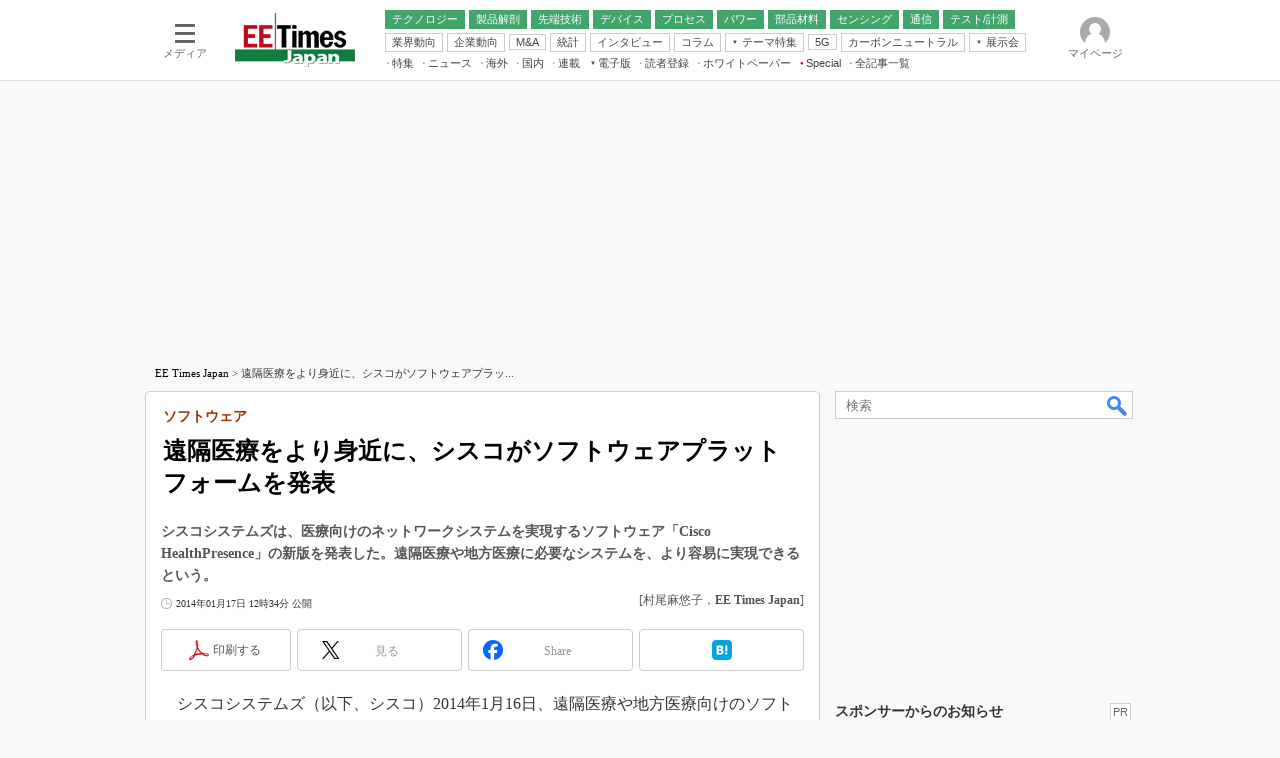

--- FILE ---
content_type: text/html
request_url: https://eetimes.itmedia.co.jp/ee/articles/1401/17/news076.html
body_size: 26091
content:
























<!-- simpletieup関連 -->








<!-- /simpletieup関連 -->






























<!DOCTYPE HTML PUBLIC "-//W3C//DTD HTML 4.01 Transitional//EN" "http://www.w3.org/TR/html4/loose.dtd">

<html lang="ja" id="masterChannel-ee"><head>




<meta http-equiv="content-type" content="text/html;charset=shift_jis">
<meta http-equiv="content-style-type" content="text/css">
<meta http-equiv="content-script-type" content="text/javascript">

<meta name="referrer" content="no-referrer-when-downgrade">


<meta http-equiv="X-UA-Compatible" content="IE=Edge">

<script>var swspv = '(none)';var cms_summary_flag = '0';</script>
<script src="/js/spv/movePC2SP.js?date=250916104008"></script>
<!-- FIX DMOZ -->

	<!-- masterType = not top -->


	<!-- masterType == article -->
	<meta name="TMP_SERVER" content="pcv">
	<!-- SET SERIES FLAG -->
	
		
		<meta name="TMP_SeriesID" id="TMP_SeriesID" content="">
	
	<!-- SET AUTHOR FLAG -->
	
		
		<meta name="TMP_JointWriterID" id="TMP_JointWriterID" content="">
	
	<!-- SET CANONICAL FLAG -->
	
		
			
				
				<link rel="canonical" href="https://eetimes.itmedia.co.jp/ee/articles/1401/17/news076.html">
			
		
	
	
	<meta property="article:modified_time" content="2014-01-17T13:06:43+09:00">
	
























<meta name="robots" content="max-image-preview:standard">


<!-- JSONLD ARTICLE -->
<script type="application/ld+json">
{
"@context":"https://schema.org",
"@type":"NewsArticle",
"mainEntityOfPage":{
"@type":"WebPage",
"@id":"https://eetimes.itmedia.co.jp/ee/articles/1401/17/news076.html"
},
"isAccessibleForFree": "False",
"hasPart": {
"@type": "WebPageElement",
"isAccessibleForFree": "False",
"cssSelector": ".subscription"
},
"image":["https://image.itmedia.co.jp/images/logo/1200x630_500x500_ee.gif"],
"datePublished":"2014-01-17T12:34:00Z",
"dateModified":"2014-01-17T13:06:00Z",
"headline":"遠隔医療をより身近に、シスコがソフトウェアプラットフォームを発表：ソフトウェア",
"author":
{
"@type":"Person",
"name":"村尾麻悠子",
"url":""
},
"publisher":{
"@type":"Organization",
"name":"EE Times Japan",
"url":"https://eetimes.itmedia.co.jp",
"logo":{
"@type":"ImageObject",
"url":"https://image.itmedia.co.jp/images/logo/amp_publisher_ee.gif"
}
},
"description":"シスコシステムズは、医療向けのネットワークシステムを実現するソフトウェア「Cisco HealthPresence」の新版を発表した。遠隔医療や地方医療に必要なシステムを、より容易に実現できるという。",
"articleSection":"ニュース",
"keywords":"医療,Cisco Systems（シスコシステムズ）,ソフトウェア,ネットワーク,ビデオ会議,プラットフォーム,実証実験,電子カルテ,PACS,医者,ニュース解説,通信機器"
}
</script>
<meta name="itmid:series" content="">
<meta name="build" content="2014年01月17日 12時34分">
<meta name="keywords" content="医療,Cisco Systems（シスコシステムズ）,ソフトウェア,ネットワーク,ビデオ会議,プラットフォーム,実証実験,電子カルテ,PACS,医者,ニュース解説,通信機器">
<meta name="description" content="シスコシステムズは、医療向けのネットワークシステムを実現するソフトウェア「Cisco HealthPresence」の新版を発表した。遠隔医療や地方医療に必要なシステムを、より容易に実現できるという。">
<meta name="extraid" content="at-news	kw-ee-news	kw-edn-communication">
<meta name="writer" content="村尾麻悠子，EE Times Japan">
<meta name="dispatch" content="国内">
<meta name="adpath" content="root/ITmedia/ee/article">
<meta name="rcid" content="">
<meta name="rcid_filename" content="">
<link rel="alternate" media="only screen and (max-width: 640px)" href="https://eetimes.itmedia.co.jp/ee/spv/1401/17/news076.html">


<meta name="cXenseParse:itm-subsc-flag" content="1">
<meta name="cXenseParse:itm-subsc-type" content="force">

<meta property="og:title" content="遠隔医療をより身近に、シスコがソフトウェアプラットフォームを発表">
<meta property="og:description" content="シスコシステムズは、医療向けのネットワークシステムを実現するソフトウェア「Cisco HealthPresence」の新版を発表した。遠隔医療や地方医療に必要なシステムを、より容易に実現できるという。">
<title>遠隔医療をより身近に、シスコがソフトウェアプラットフォームを発表：ソフトウェア - EE Times Japan</title>
<script>
const ArticleDataDefinition = {
    VariousURLs: {
        HOST: 'https://eetimes.itmedia.co.jp',
        PCV: '/ee/articles/1401/17/news076.html',
        SPV: '/ee/spv/1401/17/news076.html',
        AMP: '/ee/amp/1401/17/news076.html',
        SUMMARY_SPV: '',
        REFERENCE_PCV: '/ee/articles/1401/17/news076_00.html',
        REFERENCE_SPV: '/ee/spv/1401/17/news076_00.html'
    }
};
</script>


<meta property="og:image" content="https://image.itmedia.co.jp/ee/articles/1401/17/l_mm140117_cisco0.jpg">



<meta name="twitter:card" content="summary">
<meta name="twitter:site" content="@eetimes_jp">
<meta name="twitter:creator" content="@eetimes_jp">
<meta property="og:site_name" content="EE Times Japan">
<meta property="og:url" content="https://eetimes.itmedia.co.jp/ee/articles/1401/17/news076.html">
<meta property="og:type" content="article">

<meta property="fb:app_id" content="1696510307272111">
<link rel="icon" href="https://eetimes.itmedia.co.jp/favicon.ico">
<link rel="alternate" type="application/rss+xml" title="EE Times Japan 最新記事一覧" href="https://rss.itmedia.co.jp/rss/2.0/eetimes.xml">


<!-- globalStylesheet -->

<link rel="stylesheet" href="https://www.itmedia.co.jp/css/base.css?202509161104" type="text/css" media="all">
<link rel="stylesheet" href="https://www.itmedia.co.jp/css/ee/base.css?202510021005" type="text/css" media="all">
<link rel="stylesheet" href="https://www.itmedia.co.jp/css/ee/ad.css?202503171033" type="text/css" media="all">
<link rel="stylesheet" href="https://www.itmedia.co.jp/css/article.css?202509081222" type="text/css" media="all">
<link rel="stylesheet" href="https://www.itmedia.co.jp/css/ee/article.css?202601201059" type="text/css" media="all">

<!-- /globalStylesheet -->




<script src="//ajax.googleapis.com/ajax/libs/jquery/1.6.4/jquery.min.js" charset="UTF-8"></script>
<script>jQuery.noConflict();</script>


<script src="//fc.itmedia.co.jp/fpcookie?site_id=itm_"></script>




<script src="//cdn.cxense.com/cx.js"></script>
<script src="//cdn.cxense.com/cx.cce.js"></script>
<script>
var cx_segments = cX.getUserSegmentIds({persistedQueryId:'32780b6d6fb51c7b1fefeb67a7e3305b165e5c6a'});
</script>

<!-- GAM -->

<!-- GAM設定 -->
<script src="/js/gamServerEnvironment.js?date=202107151140"></script>
<script>
window.googletag = window.googletag || {};
window.googletag.cmd = window.googletag.cmd || [];
</script>
<script async src="https://securepubads.g.doubleclick.net/tag/js/gpt.js"></script>
<script src="/js/lib/gam_common.js?date=202511251350"></script>

<script>
// 共通処理
window.gam_logop = {};
window.gam_media= 'ee';



// refresh
const refreshGam = function(slot,dc){
	googletag.cmd.push(function(){
		let gframe = '';
// 共通
		if(slot == 'SideText') gframe = [gam_st1,gam_st2,gam_st3,gam_st4,gam_st5];
		if(slot == 'SideLink') gframe = [gam_sl1,gam_sl2,gam_sl3,gam_sl4,gam_sl5,gam_sl6,gam_sl7,gam_sl8,gam_sl9,gam_sl10,gam_sl11,gam_sl12,gam_sl13,gam_sl14,gam_sl15,gam_sl16,gam_sl17,gam_sl18,gam_sl19,gam_sl20];
		if(slot == 'SideLinkTM') gframe = [gam_stm1,gam_stm2,gam_stm3,gam_stm4,gam_stm5];
		if(slot == 'RcolRectangle') gframe = [gam_rct1];
		if(slot == 'Rcol2ndRectangle') gframe = [gam_rct2];

// article
		if(slot == 'SuperBanner') gframe = [gam_spb],dc = true;
		if(slot == 'BelowArtText') gframe = [gam_bat1,gam_bat2];
		if(slot == 'BelowArtLink') gframe = [gam_bl1,gam_bl2,gam_bl3,gam_bl4,gam_bl5,gam_bl6,gam_bl7,gam_bl8,gam_bl9,gam_bl10,gam_bl11,gam_bl12,gam_bl13,gam_bl14,gam_bl15,gam_bl16];
		if(slot == 'InRead') gframe = [gam_inl];
		if(slot == 'LogoAD') gframe = [gam_la1,gam_la2,gam_la3];
		if(slot == 'SideLinkTF') gframe = [gam_stf1,gam_stf2];
		if(slot == 'RcolFeatures') gframe = [gam_rf1,gam_rf2,gam_rf3];

		if(gframe) googletag.pubads().refresh(gframe);
// 配信状況取得
		if(dc) gamDeliveryCheck();
	});
}
// refresh引数
// 共通
let gam_spb,gam_st1,gam_st2,gam_st3,gam_st4,gam_st5,gam_sl1,gam_sl2,gam_sl3,gam_sl4,gam_sl5,gam_sl6,gam_sl7,gam_sl8,gam_sl9,gam_sl10,gam_sl11,gam_sl12,gam_sl13,gam_sl14,gam_sl15,gam_sl16,gam_sl17,gam_sl18,gam_sl19,gam_sl20,gam_stm1,gam_stm2,gam_stm3,gam_stm4,gam_stm5,gam_stf1,gam_stf2,gam_swd1,gam_swd2,gam_swd3,gam_rct1,gam_rct2;

// article
let gam_bl1,gam_bl2,gam_bl3,gam_bl4,gam_bl5,gam_bl6,gam_bl7,gam_bl8,gam_bl9,gam_bl10,gam_bl11,gam_bl12,gam_bl13,gam_bl14,gam_bl15,gam_bl16,gam_la1,gam_la2,gam_la3,gam_bat1,gam_bat2,gam_rf1,gam_rf2,gam_rf3,gam_inl;

googletag.cmd.push(function(){
	googletag.pubads().collapseEmptyDivs();
// ユニット設定
	const sd = '/43042345/ee/';
	gam_st1 = googletag.defineSlot(sd + 'PC_SideText',[[300,52]],'PC_SideText_1').setTargeting('slot_pos','1').setTargeting('media',gam_media).addService(googletag.pubads());
	gam_st2 = googletag.defineSlot(sd + 'PC_SideText',[[300,52]],'PC_SideText_2').setTargeting('slot_pos','2').setTargeting('media',gam_media).addService(googletag.pubads());
	gam_st3 = googletag.defineSlot(sd + 'PC_SideText',[[300,52]],'PC_SideText_3').setTargeting('slot_pos','3').setTargeting('media',gam_media).addService(googletag.pubads());
	gam_st4 = googletag.defineSlot(sd + 'PC_SideText',[[300,52]],'PC_SideText_4').setTargeting('slot_pos','4').setTargeting('media',gam_media).addService(googletag.pubads());
	gam_st5 = googletag.defineSlot(sd + 'PC_SideText',[[300,52]],'PC_SideText_5').setTargeting('slot_pos','5').setTargeting('media',gam_media).addService(googletag.pubads());
	gam_sl1 = googletag.defineSlot(sd + 'PC_SideLink',[[300,76]],'PC_SideLink_1').setTargeting('slot_pos','1').setTargeting('media',gam_media).addService(googletag.pubads());
	gam_sl2 = googletag.defineSlot(sd + 'PC_SideLink',[[300,76]],'PC_SideLink_2').setTargeting('slot_pos','2').setTargeting('media',gam_media).addService(googletag.pubads());
	gam_sl3 = googletag.defineSlot(sd + 'PC_SideLink',[[300,76]],'PC_SideLink_3').setTargeting('slot_pos','3').setTargeting('media',gam_media).addService(googletag.pubads());
	gam_sl4 = googletag.defineSlot(sd + 'PC_SideLink',[[300,76]],'PC_SideLink_4').setTargeting('slot_pos','4').setTargeting('media',gam_media).addService(googletag.pubads());
	gam_sl5 = googletag.defineSlot(sd + 'PC_SideLink',[[300,76]],'PC_SideLink_5').setTargeting('slot_pos','5').setTargeting('media',gam_media).addService(googletag.pubads());
	gam_sl6 = googletag.defineSlot(sd + 'PC_SideLink',[[300,76]],'PC_SideLink_6').setTargeting('slot_pos','6').setTargeting('media',gam_media).addService(googletag.pubads());
	gam_sl7 = googletag.defineSlot(sd + 'PC_SideLink',[[300,76]],'PC_SideLink_7').setTargeting('slot_pos','7').setTargeting('media',gam_media).addService(googletag.pubads());
	gam_sl8 = googletag.defineSlot(sd + 'PC_SideLink',[[300,76]],'PC_SideLink_8').setTargeting('slot_pos','8').setTargeting('media',gam_media).addService(googletag.pubads());
	gam_sl9 = googletag.defineSlot(sd + 'PC_SideLink',[[300,76]],'PC_SideLink_9').setTargeting('slot_pos','9').setTargeting('media',gam_media).addService(googletag.pubads());
	gam_sl10 = googletag.defineSlot(sd + 'PC_SideLink',[[300,76]],'PC_SideLink_10').setTargeting('slot_pos','10').setTargeting('media',gam_media).addService(googletag.pubads());
	gam_sl11 = googletag.defineSlot(sd + 'PC_SideLink',[[300,76]],'PC_SideLink_11').setTargeting('slot_pos','11').setTargeting('media',gam_media).addService(googletag.pubads());
	gam_sl12 = googletag.defineSlot(sd + 'PC_SideLink',[[300,76]],'PC_SideLink_12').setTargeting('slot_pos','12').setTargeting('media',gam_media).addService(googletag.pubads());
	gam_sl13 = googletag.defineSlot(sd + 'PC_SideLink',[[300,76]],'PC_SideLink_13').setTargeting('slot_pos','13').setTargeting('media',gam_media).addService(googletag.pubads());
	gam_sl14 = googletag.defineSlot(sd + 'PC_SideLink',[[300,76]],'PC_SideLink_14').setTargeting('slot_pos','14').setTargeting('media',gam_media).addService(googletag.pubads());
	gam_sl15 = googletag.defineSlot(sd + 'PC_SideLink',[[300,76]],'PC_SideLink_15').setTargeting('slot_pos','15').setTargeting('media',gam_media).addService(googletag.pubads());
	gam_sl16 = googletag.defineSlot(sd + 'PC_SideLink',[[300,76]],'PC_SideLink_16').setTargeting('slot_pos','16').setTargeting('media',gam_media).addService(googletag.pubads());
	gam_sl17 = googletag.defineSlot(sd + 'PC_SideLink',[[300,76]],'PC_SideLink_17').setTargeting('slot_pos','17').setTargeting('media',gam_media).addService(googletag.pubads());
	gam_sl18 = googletag.defineSlot(sd + 'PC_SideLink',[[300,76]],'PC_SideLink_18').setTargeting('slot_pos','18').setTargeting('media',gam_media).addService(googletag.pubads());
	gam_sl19 = googletag.defineSlot(sd + 'PC_SideLink',[[300,76]],'PC_SideLink_19').setTargeting('slot_pos','19').setTargeting('media',gam_media).addService(googletag.pubads());
	gam_sl20 = googletag.defineSlot(sd + 'PC_SideLink',[[300,76]],'PC_SideLink_20').setTargeting('slot_pos','20').setTargeting('media',gam_media).addService(googletag.pubads());
	gam_stm1 = googletag.defineSlot(sd + 'PC_SideLink-TM',[[300,76]],'PC_SideLink-TM_1').setTargeting('slot_pos','1').setTargeting('media',gam_media).addService(googletag.pubads());
	gam_stm2 = googletag.defineSlot(sd + 'PC_SideLink-TM',[[300,76]],'PC_SideLink-TM_2').setTargeting('slot_pos','2').setTargeting('media',gam_media).addService(googletag.pubads());
	gam_stm3 = googletag.defineSlot(sd + 'PC_SideLink-TM',[[300,76]],'PC_SideLink-TM_3').setTargeting('slot_pos','3').setTargeting('media',gam_media).addService(googletag.pubads());
	gam_stm4 = googletag.defineSlot(sd + 'PC_SideLink-TM',[[300,76]],'PC_SideLink-TM_4').setTargeting('slot_pos','4').setTargeting('media',gam_media).addService(googletag.pubads());
	gam_stm5 = googletag.defineSlot(sd + 'PC_SideLink-TM',[[300,76]],'PC_SideLink-TM_5').setTargeting('slot_pos','5').setTargeting('media',gam_media).addService(googletag.pubads());
	gam_rct1 = googletag.defineSlot(sd + 'PC_article_rcol-Rectangle',[[300,250],[300,300],[300,600],[600,600],[600,500],[533,300]],'PC_rcol-Rectangle').addService(googletag.pubads());
	gam_rct2 = googletag.defineSlot(sd + 'PC_article_rcol-2ndRectangle',[[300,250],[300,300],[300,600],[1,1]],'PC_rcol-2ndRectangle').addService(googletag.pubads());

// article
	gam_spb = googletag.defineSlot(sd + 'PC_article_SuperBanner',[[728,90],[728,180],[970,90],[970,250],[970,400]],'PC_SuperBanner').addService(googletag.pubads());
	gam_bl1 = googletag.defineSlot(sd + 'PC_BelowArtLink',[[150,216]],'PC_BelowArtLink_1').setTargeting('slot_pos','1').setTargeting('media',gam_media).addService(googletag.pubads());
	gam_bl2 = googletag.defineSlot(sd + 'PC_BelowArtLink',[[150,216]],'PC_BelowArtLink_2').setTargeting('slot_pos','2').setTargeting('media',gam_media).addService(googletag.pubads());
	gam_bl3 = googletag.defineSlot(sd + 'PC_BelowArtLink',[[150,216]],'PC_BelowArtLink_3').setTargeting('slot_pos','3').setTargeting('media',gam_media).addService(googletag.pubads());
	gam_bl4 = googletag.defineSlot(sd + 'PC_BelowArtLink',[[150,216]],'PC_BelowArtLink_4').setTargeting('slot_pos','4').setTargeting('media',gam_media).addService(googletag.pubads());
	gam_bl5 = googletag.defineSlot(sd + 'PC_BelowArtLink',[[150,216]],'PC_BelowArtLink_5').setTargeting('slot_pos','5').setTargeting('media',gam_media).addService(googletag.pubads());
	gam_bl6 = googletag.defineSlot(sd + 'PC_BelowArtLink',[[150,216]],'PC_BelowArtLink_6').setTargeting('slot_pos','6').setTargeting('media',gam_media).addService(googletag.pubads());
	gam_bl7 = googletag.defineSlot(sd + 'PC_BelowArtLink',[[150,216]],'PC_BelowArtLink_7').setTargeting('slot_pos','7').setTargeting('media',gam_media).addService(googletag.pubads());
	gam_bl8 = googletag.defineSlot(sd + 'PC_BelowArtLink',[[150,216]],'PC_BelowArtLink_8').setTargeting('slot_pos','8').setTargeting('media',gam_media).addService(googletag.pubads());
	gam_bl9 = googletag.defineSlot(sd + 'PC_BelowArtLink',[[150,216]],'PC_BelowArtLink_9').setTargeting('slot_pos','9').setTargeting('media',gam_media).addService(googletag.pubads());
	gam_bl10 = googletag.defineSlot(sd + 'PC_BelowArtLink',[[150,216]],'PC_BelowArtLink_10').setTargeting('slot_pos','10').setTargeting('media',gam_media).addService(googletag.pubads());
	gam_bl11 = googletag.defineSlot(sd + 'PC_BelowArtLink',[[150,216]],'PC_BelowArtLink_11').setTargeting('slot_pos','11').setTargeting('media',gam_media).addService(googletag.pubads());
	gam_bl12 = googletag.defineSlot(sd + 'PC_BelowArtLink',[[150,216]],'PC_BelowArtLink_12').setTargeting('slot_pos','12').setTargeting('media',gam_media).addService(googletag.pubads());
	gam_bl13 = googletag.defineSlot(sd + 'PC_BelowArtLink',[[150,216]],'PC_BelowArtLink_13').setTargeting('slot_pos','13').setTargeting('media',gam_media).addService(googletag.pubads());
	gam_bl14 = googletag.defineSlot(sd + 'PC_BelowArtLink',[[150,216]],'PC_BelowArtLink_14').setTargeting('slot_pos','14').setTargeting('media',gam_media).addService(googletag.pubads());
	gam_bl15 = googletag.defineSlot(sd + 'PC_BelowArtLink',[[150,216]],'PC_BelowArtLink_15').setTargeting('slot_pos','15').setTargeting('media',gam_media).addService(googletag.pubads());
	gam_bl16 = googletag.defineSlot(sd + 'PC_BelowArtLink',[[150,216]],'PC_BelowArtLink_16').setTargeting('slot_pos','16').setTargeting('media',gam_media).addService(googletag.pubads());
	gam_la1 = googletag.defineSlot(sd + 'PC_article_LogoAD',['fluid'],'PC_LogoAD_1').setTargeting('slot_pos','1').addService(googletag.pubads());
	gam_la2 = googletag.defineSlot(sd + 'PC_article_LogoAD',['fluid'],'PC_LogoAD_2').setTargeting('slot_pos','2').addService(googletag.pubads());
	gam_la3 = googletag.defineSlot(sd + 'PC_article_LogoAD',['fluid'],'PC_LogoAD_3').setTargeting('slot_pos','3').addService(googletag.pubads());
	gam_bat1 = googletag.defineSlot(sd + 'PC_BelowArtText',[[600,30]],'PC_BelowArtText_1').setTargeting('slot_pos','1').addService(googletag.pubads());
	gam_bat2 = googletag.defineSlot(sd + 'PC_BelowArtText',[[600,30]],'PC_BelowArtText_2').setTargeting('slot_pos','2').addService(googletag.pubads());
	gam_stf1 = googletag.defineSlot(sd + 'PC_SideLink-TF',[[300,76]],'PC_SideLink-TF_1').setTargeting('slot_pos','1').setTargeting('media',gam_media).addService(googletag.pubads());
	gam_stf2 = googletag.defineSlot(sd + 'PC_SideLink-TF',[[300,76]],'PC_SideLink-TF_2').setTargeting('slot_pos','2').setTargeting('media',gam_media).addService(googletag.pubads());
	gam_rf1 = googletag.defineSlot(sd + 'PC_rcol-Features',[[300,76]],'PC_rcol-Features_1').setTargeting('slot_pos','1').setTargeting('media',gam_media).addService(googletag.pubads());
	gam_rf2 = googletag.defineSlot(sd + 'PC_rcol-Features',[[300,76]],'PC_rcol-Features_2').setTargeting('slot_pos','2').setTargeting('media',gam_media).addService(googletag.pubads());
	gam_rf3 = googletag.defineSlot(sd + 'PC_rcol-Features',[[300,76]],'PC_rcol-Features_3').setTargeting('slot_pos','3').setTargeting('media',gam_media).addService(googletag.pubads());
	gam_inl = googletag.defineSlot(sd + 'PC_InRead',[[640,165],[640,300],[640,360],[1,1]],'PC_InRead').addService(googletag.pubads());

	gam_keyValue(); // Key-Value設定
	googletag.pubads().enableSingleRequest();
	googletag.pubads().disableInitialLoad();
	googletag.enableServices();
});
</script>

<!-- /GAM -->

<script src="/js/base.js?date=202501291050"></script>
<script src="/js/article.js?date=202501141040"></script>
<script src="/js/ee/base.js?date=202510011010"></script>
<script src="/js/ee/article.js?date=201510271628"></script>
<!--tr_cx_api-->

<script src="//cx.api.itmedia.co.jp/v1.js"></script>
<script src="//tr.api.itmedia.co.jp/cc/v1.js"></script>

<!--/tr_cx_api-->
<script src="/js/lib/cx_v2_cce.js?date=202507231610"></script>
<script>
var cX = cX || {}; cX.callQueue = cX.callQueue || [];
var cx_k_param = cx_api_itm('ad');
cX.callQueue.push(['setSiteId','1139589339878236196']);
window.addEventListener('DOMContentLoaded',function(){
	cx_push_iitt();
	cX.callQueue.push(['setSiteId','1139589339878236196']);
	cx_push_cxapi('7afa26d5cf882cbdf1133ef0a74bc60ab5581d17');
	cX.callQueue.push(['sync','aam']);
	cx_click_map('1141827478709654509');
	cx_add_meta();
	cx_push_readable('7afa26d5cf882cbdf1133ef0a74bc60ab5581d17');
},false);
</script>
<!-- Google Tag Manager -->
<script>(function(w,d,s,l,i){w[l]=w[l]||[];w[l].push({'gtm.start':
new Date().getTime(),event:'gtm.js'});var f=d.getElementsByTagName(s)[0],
j=d.createElement(s),dl=l!='dataLayer'?'&l='+l:'';j.async=true;j.src=
'https://www.googletagmanager.com/gtm.js?id='+i+dl;f.parentNode.insertBefore(j,f);
})(window,document,'script','dataLayer','GTM-W3CLTQN');</script>
<!-- End Google Tag Manager -->
</head><body id="masterType-article">

<script>
// JavaScript用Facebook SDK v10.0

window.fbAsyncInit = function(){
	FB.init({
		appId:'1696510307272111',
		autoLogAppEvents : true,
		xfbml : true,
		version : 'v10.0'
	});
	FB.AppEvents.logPageView();
};

(function(d,s,id){
var js, fjs = d.getElementsByTagName(s)[0];
if(d.getElementById(id)){return;}
js = d.createElement(s); js.id = id;
js.src = "//connect.facebook.net/ja_JP/sdk.js";
fjs.parentNode.insertBefore(js,fjs);
}(document,'script','facebook-jssdk'));
</script>






<script type="text/javascript">
var dcl_start = new Date();
attachBodyClass();
function masterChannel(){return 'ee';}
function masterType(){return 'article';}
function prFlag(){return '';}
function spFlag(){return '';}
</script>

<!--ITWL-->

	
		
	

<!--/ITWL-->


<!-- サーチツール表示領域 -->
<div id="outputFrame" class="outputFrame"></div>


<div id="masterBody"><div id="masterBodyOut"><div id="masterBodyIn">

<style>
#globalHeaderTop{display:none;}
</style>



<link rel="stylesheet" href="//www.itmedia.co.jp/css/gnavi.css?date=202503051103">
<div id="g_nav" data-theme="light">
<div id="g_nav_o">
<!-- parts_warning -->

<div id="g_nav_i">
	<div class="g_nav_box">
		<div class="g_btn" id="g_btn_menu" data-menu="0">
			<div class="g_float g_float_left"></div>
			<div class="g_inbtn">
				<div class="g_lines">
					<div class="g_line"></div>
					<div class="g_line"></div>
					<div class="g_line"></div>
					<div class="g_line"></div>
				</div>
				<div class="g_txt">メディア</div>
			</div>
		</div>
	</div>
<div class="g_nav_box"><div id="g_logo"><a href="https://eetimes.itmedia.co.jp/"><img src="https://image.itmedia.co.jp/images/logo/pcvheader_ee.png" width="120" height="54" alt="EE Times Japan"></a></div></div>
<div class="g_nav_box _flex"><div class="g_free_box">
<div class="g_local g_local_btn green_2">
<div class="g_lnav_o"><a href="https://eetimes.itmedia.co.jp/ee/subtop/technology/"><div >テクノロジー</div></a>
</div>
<div class="g_lnav_o"><a href="https://eetimes.itmedia.co.jp/ee/subtop/teardown/"><div >製品解剖</div></a>
</div>
<div class="g_lnav_o"><a href="https://eetimes.itmedia.co.jp/ee/subtop/high_technology/"><div >先端技術</div></a>
<div class="g_lnav_i"><ul>
<li><a href="https://eetimes.itmedia.co.jp/ee/subtop/cell_energy/"><div >電池／エネルギー</div></a></li>
</ul></div>
</div>
<div class="g_lnav_o"><a href="https://eetimes.itmedia.co.jp/ee/subtop/device/"><div >デバイス</div></a>
<div class="g_lnav_i"><ul>
<li><a href="https://eetimes.itmedia.co.jp/ee/subtop/analog/"><div >アナログ</div></a></li>
<li><a href="https://eetimes.itmedia.co.jp/ee/subtop/memory/"><div >メモリ</div></a></li>
<li><a href="https://eetimes.itmedia.co.jp/ee/subtop/lsi/"><div >LSI</div></a></li>
<li><a href="https://eetimes.itmedia.co.jp/ee/subtop/mcu/"><div >マイコン</div></a></li>
<li><a href="https://eetimes.itmedia.co.jp/ee/subtop/fpga/"><div >FPGA</div></a></li>
</ul></div>
</div>
<div class="g_lnav_o"><a href="https://eetimes.itmedia.co.jp/ee/subtop/process_technology/"><div >プロセス</div></a>
</div>
<div class="g_lnav_o"><a href="https://eetimes.itmedia.co.jp/ee/subtop/power/"><div >パワー</div></a>
</div>
<div class="g_lnav_o"><a href="https://eetimes.itmedia.co.jp/ee/subtop/ec/"><div >部品材料</div></a>
</div>
<div class="g_lnav_o"><a href="https://eetimes.itmedia.co.jp/ee/subtop/sensing/"><div >センシング</div></a>
</div>
<div class="g_lnav_o"><a href="https://eetimes.itmedia.co.jp/ee/subtop/communication/"><div >通信</div></a>
<div class="g_lnav_i"><ul>
<li><a href="https://eetimes.itmedia.co.jp/ee/subtop/wireless/"><div >無線</div></a></li>
</ul></div>
</div>
<div class="g_lnav_o"><a href="https://eetimes.itmedia.co.jp/ee/subtop/t_and_m/"><div >テスト/計測</div></a>
</div>
</div><div class="g_local g_local_btn">
<div class="g_lnav_o"><a href="https://eetimes.itmedia.co.jp/ee/subtop/industry_trend/"><div >業界動向</div></a>
</div>
<div class="g_lnav_o"><a href="https://eetimes.itmedia.co.jp/ee/subtop/business_behavior/"><div >企業動向</div></a>
</div>
<div class="g_lnav_o"><a href="https://eetimes.itmedia.co.jp/ee/subtop/manda/"><div >M&amp;A</div></a>
</div>
<div class="g_lnav_o"><a href="https://eetimes.itmedia.co.jp/ee/subtop/statistical_data/"><div >統計</div></a>
</div>
<div class="g_lnav_o"><a href="https://eetimes.itmedia.co.jp/ee/subtop/interview/"><div >インタビュー</div></a>
</div>
<div class="g_lnav_o"><a href="https://eetimes.itmedia.co.jp/ee/subtop/column/"><div >コラム</div></a>
</div>
<div class="g_lnav_o"><a href="javascript:void(0)"><div >テーマ特集</div></a>
<div class="g_lnav_i"><ul>
<li><a href="https://eetimes.itmedia.co.jp/ee/subtop/features/edgeai/"><div >エッジAI</div></a></li>
<li><a href="https://eetimes.itmedia.co.jp/ee/subtop/features/powerele/"><div >パワーエレクトロニクス</div></a></li>
<li><a href="https://eetimes.itmedia.co.jp/ee/subtop/features/backend/index.html"><div >半導体後工程</div></a></li>
<li><a href="https://eetimes.itmedia.co.jp/ee/subtop/features/distributor_of_semiconductor/"><div >半導体商社</div></a></li>
<li><a href="https://eetimes.itmedia.co.jp/ee/subtop/features/5g/"><div >5G</div></a></li>
<li><a href="https://eetimes.itmedia.co.jp/ee/subtop/features/startup2/index.html"><div >スタートアップ</div></a></li>
<li><a href="https://eetimes.itmedia.co.jp/ee/subtop/features/eet_edn_research/index.html"><div >読者調査（EE Times Research）</div></a></li>
<li><a href="https://monoist.itmedia.co.jp/mn/subtop/features/carbonneutral/"><div >カーボンニュートラル</div></a></li>
<li><a href="https://www.itmedia.co.jp/topics/1606/iiot/"><div >IoT</div></a></li>
<li><a href="https://monoist.itmedia.co.jp/mn/subtop/features/mobility/"><div >つながるクルマ</div></a></li>
<li><a href="https://edn.itmedia.co.jp/edn/subtop/features/RaspberryPi/"><div >ラズパイで挑む“ハードの”アジャイル開発（EDN Japan）</div></a></li>
<li><a href="https://edn.itmedia.co.jp/edn/subtop/features/power/"><div >電源設計（EDN Japan）</div></a></li>
<li><a href="https://edn.itmedia.co.jp/edn/subtop/features/Introductory/"><div >エレクトロニクス入門（EDN Japan）</div></a></li>
</ul></div>
</div>
<div class="g_lnav_o"><a href="https://eetimes.itmedia.co.jp/ee/subtop/features/5g/"><div >5G</div></a>
</div>
<div class="g_lnav_o"><a href="https://monoist.itmedia.co.jp/mn/subtop/features/carbonneutral/"><div >カーボンニュートラル</div></a>
</div>
<div class="g_lnav_o"><a href="javascript:void(0)"><div >展示会</div></a>
<div class="g_lnav_i"><ul>
<li><a href="https://monoist.itmedia.co.jp/mn/subtop/features/esec/"><div >IoT・エッジコンピューティング EXPO</div></a></li>
<li><a href="https://eetimes.itmedia.co.jp/ee/subtop/features/semicon/index.html"><div >SEMICON Japan</div></a></li>
<li><a href="https://eetimes.itmedia.co.jp/ee/subtop/features/ceatec/"><div >CEATEC</div></a></li>
<li><a href="https://monoist.itmedia.co.jp/mn/subtop/features/et/"><div >EdgeTech＋</div></a></li>
<li><a href="https://eetimes.itmedia.co.jp/ee/subtop/features/tf/"><div >TECHNO-FRONTIER</div></a></li>
<li><a href="https://monoist.itmedia.co.jp/mn/subtop/features/expo_jsae/"><div >人とくるま展</div></a></li>
</ul></div>
</div>
</div><div class="g_local g_local_txt">
<div class="g_lnav_o"><a href="https://eetimes.itmedia.co.jp/ee/subtop/features/"><div >特集</div></a>
</div>
<div class="g_lnav_o"><a href="https://eetimes.itmedia.co.jp/ee/subtop/newsreport/"><div >ニュース</div></a>
</div>
<div class="g_lnav_o"><a href="https://eetimes.itmedia.co.jp/ee/subtop/world/"><div >海外</div></a>
</div>
<div class="g_lnav_o"><a href="https://eetimes.itmedia.co.jp/ee/subtop/domestic/"><div >国内</div></a>
</div>
<div class="g_lnav_o"><a href="https://eetimes.itmedia.co.jp/ee/subtop/features/serial/"><div >連載</div></a>
<div class="g_lnav_i"><ul>
<li><a href="https://eetimes.itmedia.co.jp/ee/series/746/"><div >福田昭のストレージ通信</div></a></li>
<li><a href="https://eetimes.itmedia.co.jp/ee/series/1760/"><div >福田昭のデバイス通信</div></a></li>
<li><a href="https://eetimes.itmedia.co.jp/ee/series/11164/"><div >湯之上隆のナノフォーカス</div></a></li>
<li><a href="https://eetimes.itmedia.co.jp/ee/series/8844/"><div >大山聡の業界スコープ</div></a></li>
<li><a href="https://eetimes.itmedia.co.jp/ee/series/38084/"><div >大原雄介のエレ・組み込みプレイバック</div></a></li>
<li><a href="https://eetimes.itmedia.co.jp/ee/series/1534/"><div >世界を「数字」で回してみよう</div></a></li>
<li><a href="https://eetimes.itmedia.co.jp/ee/series/18963/"><div >踊るバズワード ～Behind the Buzzword</div></a></li>
<li><a href="https://eetimes.itmedia.co.jp/ee/series/2908/"><div >この10年で起こったこと、次の10年で起こること</div></a></li>
<li><a href="https://eetimes.itmedia.co.jp/ee/series/2869/"><div >製品分解で探るアジアの新トレンド</div></a></li>
<li><a href="https://eetimes.itmedia.co.jp/ee/series/10504/"><div >光伝送技術を知る</div></a></li>
<li><a href="https://eetimes.itmedia.co.jp/ee/series/3310/"><div >“異端児エンジニア”が仕掛けた社内改革、執念の180日</div></a></li>
<li><a href="https://eetimes.itmedia.co.jp/ee/series/3317/"><div >イノベーションは日本を救うのか</div></a></li>
<li><a href="https://eetimes.itmedia.co.jp/ee/series/6263/"><div >JASA発IoT通信</div></a></li>
<li><a href="https://eetimes.itmedia.co.jp/ee/series/5884/"><div >IHSアナリスト「未来展望」</div></a></li>
<li><a href="https://eetimes.itmedia.co.jp/ee/series/627/"><div >「英語に愛されないエンジニア」のための新行動論</div></a></li>
</ul></div>
</div>
<div class="g_lnav_o"><a href="javascript:void(0)"><div >電子版</div></a>
<div class="g_lnav_i"><ul>
<li><a href="https://eetimes.itmedia.co.jp/ee/subtop/features/digitalviewer/"><div >EE Times Japan×EDN Japan統合電子版</div></a></li>
<li><a href="https://eetimes.itmedia.co.jp/ee/subtop/ebook/"><div >電子ブックレット</div></a></li>
</ul></div>
</div>
<div class="g_lnav_o"><a href="https://eetimes.itmedia.co.jp/ee/subtop/info/lp/eetimes_new.html"><div >読者登録</div></a>
</div>
<div class="g_lnav_o"><a href="https://wp.techfactory.itmedia.co.jp/contents?big_category_id=802"><div >ホワイトペーパー</div></a>
</div>
<div class="g_lnav_o"><a href="https://eetimes.itmedia.co.jp/ee/special/"><div data-mark="1">Special</div></a>
<div class="g_lnav_i"><ul>
<li><a href="https://edn.itmedia.co.jp/edn/special/ed190901/"><div >Microchip情報</div></a></li>
</ul></div>
</div>
<div class="g_lnav_o"><a href="https://eetimes.itmedia.co.jp/ee/subtop/archive/"><div >全記事一覧</div></a>
</div>
</div></div></div>


<div class="g_nav_box">
<div class="g_btn" id="g_btn_member" data-menu="0">
<div class="g_float g_float_right"></div>
<a class="g_inbtn" href="javascript:void(0);">
<div class="g_circles">
<div class="g_circle"></div><div class="g_circle"></div><div class="g_circle"></div>
</div>
<div class="g_txt"></div>
</a>
</div>
</div>
</div>
</div>
</div>
<script src="/js/gnavi.js?202508211340" async></script>


<div id="masterBodyOuter"><!----><div id="masterBodyInner">

<div id="masterHeader">
<div id="globalHeader">
<div id="globalHeaderMiddle">
	
	<div id="SuperBanner">
		<div id="PC_SuperBanner"></div>
		<script>refreshGam('SuperBanner');</script>
	</div>
	
</div>

<div id="globalHeaderBottom">
<div id="localPankuzu">
<div class="lpanOut">
<div class="lpanIn">

<a href="https://eetimes.itmedia.co.jp/">EE Times Japan</a> &gt;

<script>
	var str = document.title.replace(/\<\!\-\-EDIT START\-\-\>/g,'')
		.replace(/\<\!\-\-EDIT END\-\-\>/g,'')
		.replace(' - EE Times Japan','');
		str = cutString(str,50);
(function(){
	const target = document.querySelector('#localPankuzu .lpanOut .lpanIn');
	target.insertAdjacentText('beforeend', str);
})();
</script>

</div>
</div>
</div>
</div>
</div>

</div>

<div id="masterContents"><div id="globalContents">
<div id="masterMain">

<!---->


<div id="tmplNews" class="tmplArticle"><div id="tmplNewsIn" class="tmplArticleIn">

	
<!-- keyword not match -->


<!-- 記事上バナー -->



<!---->
<!---->

<!--EDIT START-->
<!--EDIT END-->





<div id="cmsTitle"><div class="inner">
<h1 class="title"><span class="title__maintext">遠隔医療をより身近に、シスコがソフトウェアプラットフォームを発表</span><i class="title__delimiter">：</i><i class="title__subtitle">ソフトウェア</i></h1>
</div></div>


<div id="tmplMark"></div>


<div id="cmsAbstract"><div class="inner"><p>シスコシステムズは、医療向けのネットワークシステムを実現するソフトウェア「Cisco HealthPresence」の新版を発表した。遠隔医療や地方医療に必要なシステムを、より容易に実現できるという。</p></div></div>

<!---->

<div id="cmsDate" class="cmsDate cmsDate--nomove"><div class="inner"><span class="arrow">&raquo;</span> <span id="update">2014年01月17日 12時34分 公開</span></div></div>
<div id="cmsByline"><div class="inner" id="byline">[村尾麻悠子，<span>EE Times Japan</span>]</div></div>

<!-- cmsHoleBodyWrapStart -->
<div id="cmsBody"><div class="inner">


<link rel="stylesheet" href="https://www.itmedia.co.jp/css/socialbutton.css?202510011201">
<script>
var msbBtnLoadScript = [];
</script>
<script src="/js/socialbutton.js?202510011010"></script>
<div id="masterSocialbuttonTop" class="masterSocialbutton"><div class="msbOut" id="msbTopOut"></div></div>


	<!-- mn|ee|edn|smartjapan|bt|tf -->
	<script>
	msbBtn({
	'pos':'top',
	'tag':'table',
	'popup_pos':'under',
	'base_color':'white',
	'base_class':'minimal_count',
	'line':[
	[
		{'name':'印刷する','title':'この記事を印刷する','id':'printbutton'},
		{'name':'通知する','id':'itmid','data':[
			{'name':'連載「％」の新着をメールで通知','id':'alertseries'},
		{}]},
		{'name':'Post','id':'tweetbutton_minimal'},
		{'name':'シェア','id':'sharebutton_minimal'},
		{'name':'はてなブックマーク','id':'hatenabookmark_minimal'},
	{}],
	[]]
	});
	</script>




<!-- BCP Text -->



<div id="cmsMark"><!-- null for itmedia-->
</div>
<!-- cmsBodyCtrlTop -->

<!-- cmsBodyMainStart -->
<!-- cxenseparse_start -->

<div class="subscription">
<p>　シスコシステムズ（以下、シスコ）2014年1月16日、遠隔医療や地方医療向けのソフトウェアプラットフォーム「Cisco HealthPresence」の新版となる「Cisco HealthPresence 2.5」を発表した。クラウド上に実装することで、高解像度のビデオや高音質の音声、医療機器、ネットワーク経由で転送される医療データなどを、1つのプラットフォームで共有できるようになる。2013年12月より発売を開始していて、価格は1万6000米ドルから。</p>
<p>　Cisco HealthPresence 2.5を導入したシステムでは、テレビ会議をしながら、遠隔地で計測した患者のバイタルサイン（心拍や血圧など）や、医療用カメラで撮影した画像、聴診器で聞いている音などを、リアルタイムで共有できる。</p>
<p>　例えば、地方の巡回診療所で、家庭医が患者に電子聴診器を当てて心音を聞いているとする。遠く離れた大きな病院の専門医も、テレビ会議システムを介して、患者のようすが見えるだけでなく、その心音もリアルタイムで聞けるようになる。具体的には、電子聴診器で聞き取った音のデータをテレビ会議システム用の端末にBluetoothなどの無線で送信し、ネットワーク上でそのデータを共有するという仕組みだ。シスコは、「地方の家庭医が専門医の判断を仰ぎたい場合や、無医村で簡易的に診療する場合などにとても有効になる」と説明する。</p>
<p>　電子カルテやPACS（画像保存通信システム：Picture Archiving and Communication Systems）の画像データ用のビューアも装備しているので、医療従事者同士は、電子カルテやMRIの画像を見ながらテレビ会議を行うことができる。</p>
<!--CAP-->
<div id="col600c">
<a name="l_mm140117_cisco0.jpg"></a><a href="https://image.itmedia.co.jp/l/im/ee/articles/1401/17/l_mm140117_cisco0.jpg"><img src="https://image.itmedia.co.jp/ee/articles/1401/17/mm140117_cisco0.jpg" width="290" height="226"></a><a name="l_mm140117_cisco0a.jpg"></a><a href="https://image.itmedia.co.jp/l/im/ee/articles/1401/17/l_mm140117_cisco0a.jpg"><img src="https://image.itmedia.co.jp/ee/articles/1401/17/mm140117_cisco0a.jpg" width="290" height="226"></a>
<small>「Cisco HealthPresence 2.5」のイメージ 出典：シスコシステムズ（クリックで拡大）</small></div>
<!--CAPEND-->
<h3 class="format--subheading">滋賀県における遠隔医療の実証実験</h3>
<!--CAP-->
<div id="col300l"><a name="mm140117_cisco0b.jpg"></a><img src="https://image.itmedia.co.jp/ee/articles/1401/17/mm140117_cisco0b.jpg" width="290" height="221">
<small>京都大学医学部附属病院の黒田知宏教授</small></div>
<!--CAPEND-->
<p>　滋賀県長浜市では、2013年10月からCisco HealthPresenceを導入して、大規模な病院と、地方の診療所をネットワークで結ぶ遠隔医療の実証実験を行っている。</p>
<p>　実証実験に携わる京都大学医学部附属病院の黒田知宏教授は、「遠隔医療システムの構築は、既に存在する技術を組み合わせればそれほど難しいことではない。ただ、病院や医師の方針の違いによって、システムの導入が難しくなっているという実態がある」と説明する。保守的な考えを持つ医療従事者も多いが、黒田教授は「一度システムを使ってもらうと、受け入れてくれる場合も多い」と話す。</p>
<p>　同教授によれば、日本の遠隔医療は他の先進国に比べて遅れているという。シスコは、「HealthPresenceが、遠隔医療システムの導入を促進する起爆剤にできれば」と強調した。</p>
<h3 class="format--subheading">“つながる医療”の実現へ</h3>
<p>　シスコは、“つながる医療”をコンセプトに、医用画像管理、遠隔医療/相談、医療業務の効率化、救急/災害医療の視点から、医療機関向けにソフトウェアプラットフォームを提供してきた。今回新版を発表したCisco HealthPresence 2.5もその1つだ。基本的には、医療機器ベンダーや医療向けシステムプロバイダとパートナーシップを組んで、“トータルソリューション”としてプラットフォームを提供する。先述した聴診器の例は、Cisco HealthPresence 2.5と、スリーエム ヘルスケアの電子聴診器を組み合わせたものだ。他にも、ナースコールシステムを手掛けるケアコムとパートナーシップを組み、ナースコールをスマートフォンで受信したり、ナースコールの受信とともに呼び出した患者の心拍や血圧をリアルタイムで表示したりできるシステムなども提供している。</p>
<!--CAP-->
<div id="col600c">
<a name="l_mm140117_cisco1.jpg"></a><a href="https://image.itmedia.co.jp/l/im/ee/articles/1401/17/l_mm140117_cisco1.jpg"><img src="https://image.itmedia.co.jp/ee/articles/1401/17/mm140117_cisco1.jpg" width="290" height="218"></a><a name="l_mm140117_cisco2.jpg"></a><a href="https://image.itmedia.co.jp/l/im/ee/articles/1401/17/l_mm140117_cisco2.jpg"><img src="https://image.itmedia.co.jp/ee/articles/1401/17/mm140117_cisco2.jpg" width="290" height="218"></a>
<small>シスコがケアコムと組んで提供しているナースコールシステム。患者からナースコールを受信すると、その患者のバイタルサインがリアルタイムで表示される（左）。患者の病室に行く前にある程度の状態を把握できるという。右は、ナースコールを看護師のスマートフォンで受けているようす。病院内の無線LANを利用し、スマートフォンをIP電話として機能させている（クリックで拡大）</small></div>
<!--CAPEND-->
<div class="trBoxC"><div class="trBoxWidth" style="width:500px;">
<div class="box cmsBox cmsBox cmsBoxGreen" id="green">
<h2 class="format--crosshead">医療エレクトロニクス（Medical Electronics）特選コーナー</h2>
<!--CAP-->
<div id="col500c"><a name="mm_medical_electronics_490.jpg"></a><a href="https://eetimes.itmedia.co.jp/ee/subtop/features/medical_electronics/" class="imgLink" target="_blank" rel="noopener"><img src="https://image.itmedia.co.jp/ee/articles/1401/17/mm_medical_electronics_490.jpg" width="490" height="111" alt="医療エレクトロニクス"></a></div>
<!--CAPEND-->
<!--CAP--><div id="noalign" class="cmsCaption"><small>最先端のエレクトロニクス技術が、医療の進化に果たす役割は大きい。さらに、さまざまなモバイル機器が普及した今、新しい医療の形も生まれている。医療を支えるエレクトロニクス技術を紹介する。</small></div><!--CAPEND-->
<p><A HREF="https://eetimes.itmedia.co.jp/ee/subtop/features/medical_electronics/" target="_blank" rel="noopener">＞＞コーナーTOPはこちらから</A></p>
<br clear="all"><span></span></div>
</div></div>
<div class="endkwd"><div class="box cmsBox cmsBox cmsBox">
<h2 class="format--crosshead">関連キーワード</h2>
<h3 class="format--subheading"><A HREF="https://eetimes.itmedia.co.jp/ee/kw/medicalcare.html">医療</A> | <A HREF="https://eetimes.itmedia.co.jp/ee/kw/cisco.html">Cisco Systems（シスコシステムズ）</A> | <A HREF="https://eetimes.itmedia.co.jp/ee/kw/software.html">ソフトウェア</A> | <A HREF="https://eetimes.itmedia.co.jp/ee/kw/network.html">ネットワーク</A> | <A HREF="https://eetimes.itmedia.co.jp/ee/kw/videoconferencing.html">ビデオ会議</A> | <A HREF="https://eetimes.itmedia.co.jp/ee/kw/platform.html">プラットフォーム</A> | <A HREF="https://eetimes.itmedia.co.jp/ee/kw/demonstrative_experiment.html">実証実験</A> | <A HREF="https://eetimes.itmedia.co.jp/ee/kw/electronic_karte.html">電子カルテ</A> | <A HREF="https://eetimes.itmedia.co.jp/ee/kw/pacs.html">PACS</A> | <A HREF="https://eetimes.itmedia.co.jp/ee/kw/doctor.html">医者</A> | <A HREF="https://eetimes.itmedia.co.jp/ee/kw/medical_image.html">医用画像</A> | <A HREF="https://eetimes.itmedia.co.jp/ee/kw/remoteplace.html">遠隔地</A></h3>
<br clear="all"><span></span></div></div>
</div><!-- subscription end -->

<!-- cxenseparse_end -->

<!-- cmsBodyMainEnd -->

<div class="endlink" id="endlinkConnection">
<h3 class="format--subheading">関連記事</h3>
<ul id="art">
<li class="endlink-art" id="endlink-art1"><a href="https://eetimes.itmedia.co.jp/ee/articles/0906/10/news114.html"><img src="https://image.itmedia.co.jp/ee/articles/0906/10/news114.jpg" width="80" height="60" alt="コンティニュア、医療ネットワークの次世代標準規格にBluetoothとZigBeeの低消費電力版を採用" align="left">コンティニュア、医療ネットワークの次世代標準規格にBluetoothとZigBeeの低消費電力版を採用</a><br>
180社以上が参画するコンティニュア・ヘルス・アライアンス（Continua Health Alliance）は、BluetoothとZigBeeを利用した低消費電力ヘルスケア・ネットワークの仕様を、医療機器向けネットワークの次世代標準規格として承認した。</li>
<li class="endlink-art" id="endlink-art2"><a href="https://eetimes.itmedia.co.jp/ee/articles/1102/24/news096.html"><img src="https://image.itmedia.co.jp/ee/articles/1102/24/news096.jpg" width="80" height="60" alt="医療機器での応用目指す人体通信網、Bluetoothを凌ぐ技術となるか" align="left">医療機器での応用目指す人体通信網、Bluetoothを凌ぐ技術となるか</a><br>
人体通信網（BAN）はまだ新しい技術だが、医療機器や民生機器の分野でBluetoothの低消費電力版規格「Bluetooth Low Energy」と競合すべく、取り組みを加速させている。</li>
<li class="endlink-art" id="endlink-art3"><a href="https://eetimes.itmedia.co.jp/ee/articles/1310/25/news107.html"><img src="https://image.itmedia.co.jp/ee/articles/1310/25/news107.jpg" width="80" height="60" alt="光センサーで血圧を測る、触れるだけで測定が可能に" align="left">光センサーで血圧を測る、触れるだけで測定が可能に</a><br>
日本大学は、光センサーを使い、指で触れるだけで血圧を測定できる機器を展示した。同じ原理を用いた、腫瘍の有無を検知する製品も開発中だという。</li>
</ul>
</div>


<!-- cmsBodyRelated -->

<!-- cmsBodyCtrlBtm -->
<div id="cmsCopyright"><p>Copyright &copy; ITmedia, Inc. All Rights Reserved.</p>
</div>




<script>
(function(){
var d = document;
var js = d.createElement('script');
js.src = '/js/mask.js?date=202405201100';
d.body.appendChild(js);
js.addEventListener('load',function(){
ISLOGIN({
    'isLoginURL':'//status.itmedia.co.jp/isLoginEE.cgi',
    'sc':'a0a531122de465614efef1078901475b2d78b72b13d67968bd2bb7bd8558ae67',
    'lc':'6629ddae3736e894e89cb4a1300a9d2c5c0fad418f8ea06a341b81f2a98bb491',
    'bc':1,
    'heading':'続きを読むには、<strong style="color:#F90;">会員登録（無料）</strong> が必須です',
    'description':'この記事は、メールマガジン「電子機器設計／組み込み開発 メールマガジン」をお申し込みになると無料で閲覧できます。アイティメディアIDを持っている方は次のページでIDとパスワードを入力してください。登録されていない方は新規登録ボタンをクリックしてください。',
    'eVer':'26',
    'eVerStr':'id_ee_article-mask'
});
},false);
})();
</script>

<div id="masterSocialbuttonBtm" class="masterSocialbutton"><div class="msbOut" id="msbBtmOut"></div></div>




	<!-- enterprise|executive|news|ait|business|mn|ee|edn|smartjapan|bt|tf|pcuser|mobile|aiplus -->
	<script>
	msbBtn({
	'pos':'btm',
	'tag':'table',
	'popup_pos':'under',
	'base_color':'white',
	'base_class':'minimal_count',
	'line':[
	[
		{'name':'印刷','title':'この記事を印刷する','id':'printbutton'},
		{'name':'通知','id':'itmid','data':[
			{'name':'連載「％」の新着をメールで通知','id':'alertseries'},
		{}]},
		{'name':'Post','id':'tweetbutton_minimal'},
		{'name':'シェア','id':'sharebutton_minimal'},
		{'name':'はてなブックマーク','id':'hatenabookmark_minimal'},
	{}],
	[]]
	});
	</script>




<script>
(function(){
/*連載アラート登録ボタンの計測*/
const button = document.querySelector('#cmsBody .cmsBodyItmidSeriesButtonRegist');
if(button){
	button.addEventListener('click', function(){
		cx_ticount('rm43802', 'click');
	},false);
}
})();
</script>

</div></div> 
<!--cmsHoleBodyWrapEnd-->
<div id="cmsPrcredit"><div class="inner"></div></div>
<!--static_cce_modules - ee-->

<script>
/**
 * CCE (Content Customization Engine) Widget IDs
 * 各メディアの CCE モジュールで使用する WidgetId を一元管理
 *
 * 構造:
 * - mask: マスキャンペーンウィジェット (PCV/SPV共通)
 * - offer: オファーキャンペーンウィジェット (PCV のみ)
 * - exp: ABテスト用エクスペリエンスウィジェット
 *   - pc: PC版 WidgetId
 *   - sp: SP版 WidgetId
 *   - PR対応の場合は pr/default でネスト
 */

var CCE_WIDGET_IDS = {
  // EDN
  edn: {
    mask: '40862dbd60fa2f6137876a104db6921c5e5d4441',
    offer: 'c303e217c0d300c909b49e6a9ff4b0cee892e9ee',
    exp: {
      pc: '3a800b080d36d398d1bd463ecc97e64430d4430a',
      sp: 'eff97926eabb89015dc3d569c05f224f467ba9c1'
    }
  },

  // BUILT
  bt: {
    mask: 'd5d3fc936f5141ba4da08c0a7b95dcf34e3e8fd7',
    offer: '7a2fa08b20e31cc2ef23b4e48146b39335989f58',
    exp: {
      pc: '27ff6a4b2aef35c6e56451c3ad0f69cfed25b22b',
      sp: '93b6a58928dd13121a3f0dea3d0c122dfdb15dbf'
    }
  },

  // MONOist
  mn: {
    mask: '53d5f903b8124aa1106cc3e09bf6aafde5830611',
    offer: '5cebad56e9235803088886b2d5d74833aa5fb7d5',
    exp: {
      pc: '66d85c8f73ef05b137b71f0660433eae72f0ff3e',
      sp: 'ddbc4725f2a13e6ff6e51c5e6fc3b6983f96a1c3'
    }
  },

  // キーマンズネット
  kn: {
    exp: {
      pc: '424988dd7dbb48b341365fb15cd4efcc0e25e2c2',
      sp: '2b4b5105a59f21f89d7923c5205b812c3dc1d4c5'
    }
  },

  // EE Times Japan
  ee: {
    mask: '895b47a3284b8a5446cff8055f8200213d5e1d5b',
    offer: '7c5b161068a182272b26f7c67bed34b47fe2c88b',
    exp: {
      pc: '4ceb50d18052a7e96b05371753be4c6667914e72',
      sp: 'b6c707cf9e06d52870d16c9b4347dfac8cb958f5'
    }
  },

  // スマートジャパン
  smartjapan: {
    mask: 'c7ce311d45fdd4634bd1a5ad8544d894c4a73b65',
    offer: '8c54d9f5637f6200d46cccad3a60178e1e9c4495',
    exp: {
      pc: '9ecf9cc120167f12cc083b6a577370db993a4551',
      sp: '6c3ba3803b41c4f14c0ec319f99a40594ce1b13b'
    }
  },

  // TechTarget ジャパン
  tt: {
    exp: {
      pc: 'cc5bff9e9f395889b8b6ac238dfb30e48a9ae975',
      sp: 'cb8a69f4614a7f5a5c7ea5d77edfca55128a0e18'
    }
  },

  // ITmedia Mobile
  mobile: {
    exp: {
      pc: 'c8bd933f08d7f440c41668128ba69a8d1d375362',
      sp: 'a5c16b04a66cead881b6f71e2333be75fbb6029f'
    }
  },

  // ITmedia エンタープライズ（PR対応）
  enterprise: {
    exp: {
      pc: {
        pr: '5f084854394f3d21be116359c854b8d44eb9e535',
        default: '94953518cd3d466b4fc88c06ca3ad6a94c47334a'
      },
      sp: {
        pr: '27990a86cc019a70d51fae82c107ab8e07fa2453',
        default: '8314d4cf9f6d79ed4b5c21c214b4fd46b514f909'
      }
    }
  },

  // ITmedia AI+ （PR対応）
  aiplus: {
    exp: {
      pc: {
        pr: '5f084854394f3d21be116359c854b8d44eb9e535',
        default: 'd4135d1d57285130aa9f6dddab37899c910c11f8'
      },
      sp: {
        pr: '27990a86cc019a70d51fae82c107ab8e07fa2453',
        default: '2d3946bae2be595b595e9853156144bd53d44b39'
      }
    }
  },

  // ＠IT（PR対応）
  ait: {
    mask: '9a0ad8e5e78f363620d4f4a9a43450b3559c1796',
    offer: '2a87f14408471842467b603659e94e6bff3b713f',
    exp: {
      pc: {
        pr: '5f084854394f3d21be116359c854b8d44eb9e535',
        default: '92f6013a0fc1f17e96081452ed55595103687ac3'
      },
      sp: {
        pr: '27990a86cc019a70d51fae82c107ab8e07fa2453',
        default: '7dfc61481adb580f9a15f8c7c89f758b618d7acf'
      }
    }
  },

  // ITmedia ビジネスオンライン（PR対応）
  business: {
    exp: {
      pc: {
        pr: '5f084854394f3d21be116359c854b8d44eb9e535',
        default: 'e33e133642ac8fbd33d292ddd81e23c1e913e7f4'
      },
      sp: {
        pr: '27990a86cc019a70d51fae82c107ab8e07fa2453',
        default: '223dffe81be4e1596075010e1929abddd9342500'
      }
    }
  },

  // ITmedia マーケティング（PR対応）
  mm: {
    exp: {
      pc: {
        pr: '5f084854394f3d21be116359c854b8d44eb9e535',
        default: 'ca09861df6d7d8c99236e8d998398e316a4b4121'
      },
      sp: {
        pr: '27990a86cc019a70d51fae82c107ab8e07fa2453',
        default: '9bf5baba674f640334fb17d3c8ff4a0036f85176'
      }
    }
  },

  // ITmedia NEWS（PR対応）
  news: {
    exp: {
      pc: {
        pr: '5f084854394f3d21be116359c854b8d44eb9e535',
        default: '36fa65f53cced8cc856e6af4f5eb8ad973105173'
      },
      sp: {
        pr: '27990a86cc019a70d51fae82c107ab8e07fa2453',
        default: '600b6a60fc87d1219514e08a5e4ad3e91c5ac4a3'
      }
    }
  }
};

/**
 * ヘルパー関数: Experience WidgetId を取得
 * @param {string} media - メディアコード (例: 'aiplus', 'enterprise')
 * @param {boolean} isPC - PC版かどうか
 * @param {boolean} isPR - PR環境かどうか
 * @returns {string} WidgetId
 */
function getCCEExperienceWidgetId(media, isPC, isPR) {
  const config = CCE_WIDGET_IDS[media];
  if (!config || !config.exp) {
    console.error('[CCE] Unknown media or missing exp config:', media);
    return '';
  }

  const deviceKey = isPC ? 'pc' : 'sp';
  const widgetId = config.exp[deviceKey];

  // PR対応メディアの場合
  if (typeof widgetId === 'object') {
    return isPR ? widgetId.pr : widgetId.default;
  }

  return widgetId;
}

/**
 * ヘルパー関数: Campaign WidgetId を取得
 * @param {string} media - メディアコード
 * @param {string} type - 'mask' または 'offer'
 * @returns {string} WidgetId
 */
function getCCECampaignWidgetId(media, type) {
  const config = CCE_WIDGET_IDS[media];
  if (!config) {
    console.error('[CCE] Unknown media:', media);
    return '';
  }

  const key = type === 'mask' ? 'mask' : 'offer';
  return config[key] || '';
}

// グローバルスコープに公開（レガシー対応）
if (typeof window !== 'undefined') {
  window.CCE_WIDGET_IDS = CCE_WIDGET_IDS;
  window.getCCEExperienceWidgetId = getCCEExperienceWidgetId;
  window.getCCECampaignWidgetId = getCCECampaignWidgetId;
}
</script>

<div id="cceMaskCampaignWidget"></div>
<div id="cceOfferCampaignWidget"></div>
<div id="cceExperienceWidget"></div>

<script src="/js/lib/base_cce_widget_request.js?202601061120"></script>
<script>
(function(d){
	// SPV デバイスフラグ
	const isSPV = /\/spv\//.test( location.href );

	// マスクキャンペーン用
	const cceMaskTargetElementId = 'cceMaskCampaignWidget';
	const cceMaskWidgetId = getCCECampaignWidgetId('ee', 'mask');

	// オファーキャンペーン用
	const cceOfferTargetElementId = 'cceOfferCampaignWidget';
	const cceOfferWidgetId = getCCECampaignWidgetId('ee', 'offer');

	// AB 実験用
	const cceExperienceTargetElementId = 'cceExperienceWidget';
	const cceExperienceWidgetId_PCV = CCE_WIDGET_IDS.ee.exp.pc;
	const cceExperienceWidgetId_SPV = CCE_WIDGET_IDS.ee.exp.sp;

	// CCE モジュールの非同期リクエスト
	const requestAsyncModules = function() {
		//PCV / SPV で同一のウィジェットをリクエストする場合は分岐外にリクエストを記述
		
		// デバイスごとにウィジェットが異なる場合は分岐内の対応するデバイス側にリクエストを記述
		if( isSPV ) {
			//SPV
			cceModules.cceMaskRequest(cceMaskTargetElementId, cceMaskWidgetId);
			cceModules.widgetRequest(cceExperienceTargetElementId, cceExperienceWidgetId_SPV); //AB 実験
		} else {
			// PCV
			cceModules.widgetRequest(cceOfferTargetElementId, cceOfferWidgetId); //オファーキャンペーン
			cceModules.widgetRequest(cceExperienceTargetElementId, cceExperienceWidgetId_PCV); //AB 実験
		}
	}

	// 非同期実行モジュールのため DOM 構築を待つ 
	if( d.readyState === 'loading' ) {
		d.addEventListener("DOMContentLoaded", function(ev){
			ev.currentTarget.removeEventListener(ev.type, arguments.callee);

			// 非同期のモジュールをリクエスト
			requestAsyncModules();
		});
	} else {
		// 非同期のモジュールをリクエスト
		requestAsyncModules();
	}
})(document);
</script>

<!--/static_cce_modules - ee-->


<div class="colBoxClear"></div>
<div class="colBox colBoxIndexlink" id="colBoxIndexlink">
<div class="colBoxOuter">
<div class="colBoxInner">
<div class="colBoxIndex">
<div class="colBoxUlist"></div>
</div>
</div>
</div>
</div>
<script>
(function(d){
	if(getForum(getMETA('extraid').content) == false) return false;
	const target = d.getElementById('colBoxIndexlink').getElementsByClassName('colBoxUlist')[0];
	const ul = d.createElement('ul');
	var a = getForum(getMETA('extraid').content);
	var html = '';
	for(let i = 0; i < a.length; i++){
		html += '<li><a href="' + a[i]['path'] + '">' + a[i]['name'] + '</a></li>';
	}
	html += '<li><a href="https://eetimes.itmedia.co.jp/">EE Times Japan トップ</a></li>';
	if((html.match(/電池\/エネルギー/) != null) && (html.match(/先端技術/) == null)) html = '<li><a href="https://eetimes.itmedia.co.jp/ee/subtop/high_technology/">先端技術</a></li>' + html;
	if(html.match(/プロセス技術|LSI|マイコン|FPGA|メモリ\/ストレージ|アナログ|パワー/) && (html.match(/デバイス/) == null)) html = '<li><a href="https://eetimes.itmedia.co.jp/ee/subtop/device/">デバイス</a></li>' + html;
	if((html.match(/ワイヤレス/) != null) && (html.match(/通信技術/) == null)) html = '<li><a href="https://eetimes.itmedia.co.jp/ee/subtop/communication/">通信技術</a></li>' + html;
	ul.innerHTML = html;
	target.appendChild(ul);
	return true;
})(document);
</script>

<!-- rm61155 -->

<script>
(function(){
	const d = document;
	const test_id = 'rm61155';
	const data = [
		{
			"keyword" : ["kw-edn-power","kw-ee-cell_energy"],
			"group" : ["Group1"],
			"list" : [
				{"url":"https://wp.techfactory.itmedia.co.jp/contents/94513","title":"高市総理も推進言及　ペロブスカイト太陽電池の開発最前線"},
				{"url":"https://wp.techfactory.itmedia.co.jp/contents/83932","title":"「iPhone」分解　15 Pro Maxまで10世代分を一挙公開"},
				{"url":"https://wp.techfactory.itmedia.co.jp/contents/90046","title":"新入社員が知っておきたい半導体トレンド「次世代パワー半導体」"},
				{"url":"https://wp.techfactory.itmedia.co.jp/contents/89900","title":"新入社員が知っておきたい半導体トレンド「エッジAI」"},
			]
		},
		{
			"keyword" : ["kw-edn-wireless","kw-ee-com"],
			"group" : ["Group2"],
			"list" : [
				{"url":"https://wp.techfactory.itmedia.co.jp/contents/94832","title":"半導体業界を振り返る――電子版2025年12月号"},
				{"url":"https://wp.techfactory.itmedia.co.jp/contents/75050","title":"半導体”の基礎をもう一度！ ～知っておきたい「使用上の注意点」～"},
				{"url":"https://wp.techfactory.itmedia.co.jp/contents/83932","title":"「iPhone」分解　15 Pro Maxまで10世代分を一挙公開"},
				{"url":"https://wp.techfactory.itmedia.co.jp/contents/94143","title":"欧州が直面する半導体戦略の「理想と現実」――電子版2025年11月号"},
			]
		},
		{
			"keyword" : ["kw-edn-t_and_m","kw-edn-software"],
			"group" : ["Group3"],
			"list" : [
				{"url":"https://wp.techfactory.itmedia.co.jp/contents/94832","title":"半導体業界を振り返る――電子版2025年12月号"},
				{"url":"https://wp.techfactory.itmedia.co.jp/contents/88740","title":"半導体装置メーカー 業績まとめ【2025年3月期第3四半期】"},
				{"url":"https://wp.techfactory.itmedia.co.jp/contents/81926","title":"若手エンジニアに伝えたい、アナログ回路設計の魅力"},
				{"url":"https://wp.techfactory.itmedia.co.jp/contents/42297","title":"デジタル電源再入門"},
			]
		},
		{
			"keyword" : ["kw-edn-mcu","kw-edn-memory","kw-edn-lsi","kw-ee-process_technology"],
			"group" : ["Group4"],
			"list" : [
				{"url":"https://wp.techfactory.itmedia.co.jp/contents/94832","title":"半導体業界を振り返る――電子版2025年12月号"},
				{"url":"https://wp.techfactory.itmedia.co.jp/contents/90820","title":"Intel、今どうなってる？　苦境を抜け出せるか"},
				{"url":"https://wp.techfactory.itmedia.co.jp/contents/94228","title":"NVIDIAに迫るのは誰だ？　過熱するAI半導体競争"},
				{"url":"https://wp.techfactory.itmedia.co.jp/contents/83932","title":"「iPhone」分解　15 Pro Maxまで10世代分を一挙公開"},
			]
		},
		{
			"keyword" : ["kw-edn-analog","kw-edn-ec2015","kw-edn-passive","kw-edn-mechanical","kw-edn-sensor"],
			"group" : ["Group5"],
			"list" : [
				{"url":"https://wp.techfactory.itmedia.co.jp/contents/94720","title":"2026年3月期上期 国内半導体商社 業績まとめ"},
				{"url":"https://wp.techfactory.itmedia.co.jp/contents/90820","title":"Intel、今どうなってる？　苦境を抜け出せるか"},
				{"url":"https://wp.techfactory.itmedia.co.jp/contents/90547","title":"シャープのディスプレイ／半導体デバイス事業のこれまで"},
				{"url":"https://wp.techfactory.itmedia.co.jp/contents/94143","title":"欧州が直面する半導体戦略の「理想と現実」――電子版2025年11月号"},
			]
		},
		{
			"keyword" : ["default"],
			"group" : ["Group6"],
			"list" : [
				{"url":"https://wp.techfactory.itmedia.co.jp/contents/94832","title":"半導体業界を振り返る――電子版2025年12月号"},
				{"url":"https://wp.techfactory.itmedia.co.jp/contents/94513","title":"高市総理も推進言及　ペロブスカイト太陽電池の開発最前線"},
				{"url":"https://wp.techfactory.itmedia.co.jp/contents/94720","title":"2026年3月期上期 国内半導体商社 業績まとめ"},
				{"url":"https://wp.techfactory.itmedia.co.jp/contents/94228","title":"NVIDIAに迫るのは誰だ？　過熱するAI半導体競争"},
			]
		},
	];
	const getFirstPath = function(){
		const path = window.location.pathname;
		const fp = path.split('/').filter(Boolean);
		return fp.length > 0 ? fp[0] : 'ee';
	}
	const setRecomendItem = function(){
		const kwContent = getMETA('extraid')?.content || '';
		const foundItem = data.find(item => item.keyword.some(kw => kwContent.includes(kw)));
		return foundItem || data[data.length - 1];
	}
	const wplistHtml = function(_wp){
		const div = d.createElement('div');
		const media = getFirstPath();
		div.id = 'colBoxTfwpRecomend';
		let html = '<div class="colBoxTfwpRecomendInner">';
		html += '<p>おすすめホワイトペーパー</p>';
		html += '<div class="colBoxTfwpRecomendUlist"><ul id="TfwpRecUpper">';
		const maximum = _wp.list.length < 4 ? _wp.list.length : 4;
		const up = '#utm_source=itm_' + media + '&utm_medium=content_text&utm_campaign=20260122&utm_content=tfwprecomend';
		for(let i=0;i<maximum;i++){
			const wp_list = _wp.list[i];
			const countdata = test_id + '_' + _wp.group + '_link_' + (i+1);
			html += '<li><a href="' + wp_list.url + up + '" target="_blank" aria-label="' + wp_list.title + '" onclick="cx_ticount(\'' + countdata + '\', \'click\');"><span>' + wp_list.title + '</span></a></li>';
			if(i == 1) html += '</ul>\n<ul id="TfwpRecUnder">';
		}
		html += '</ul></div>';
		div.innerHTML = html;
		return div;
	}
	const setRecomend = function(){
		const wp = setRecomendItem();
		const recoBox = wplistHtml(wp);
		const target = d.getElementById('endlinkConnection') ? d.getElementsByClassName('endlink')[0] : d.getElementById('colBoxIndexlink');
		if(target){
			target.parentNode.insertBefore(recoBox, target);
			cx_ticount(test_id + '_' + wp.group + '_imp', 'impression');
		}else{
			console.error('Target element for recommendation is missing.');
		}
	}
	setRecomend();
})();
</script>
<!-- 記事下WPレコメンド枠 ee/edn兼用 -->
<!-- /rm61155 -->
	
	<script>gamBelowArtText(document);</script><!-- 記事下WPレコメンド枠広告要素の挿入 -->
	

<div id="tmplCopyright"></div>
<script>
	(function(){
	if(!document.getElementById('cmsBody')) return false;
	var a = document.getElementById('cmsBody');
	var b = a.getElementsByTagName('div');
	var c = [];
	for(var i = 0; i < b.length; i++){
	if(b[i].className == 'ctrl') c.push(b[i]);
	}
	if(c.length != 2) return false;
	b[0].insertBefore(c[0],b[0].childNodes[0]);
	return true;
	})();
	(function(){
	if(!document.getElementById('cmsBody')) return false;
	if(!document.getElementById('cmsCopyright')) return false;
	if(!document.getElementById('tmplCopyright')) return false;
	var a = document.getElementById('cmsCopyright');
	var b = document.getElementById('tmplCopyright');
	b.appendChild(a);
	return true;
	})();

	// 関連記事内アブストラクトをカット
	(function(d){
		const endlinklist = d.querySelectorAll('#endlinkConnection li.endlink-art');
		endlinklist.forEach(function(item){
			Array.from(item.childNodes).forEach(function(node){
				if(node.nodeType === 3)	node.remove();
			});
		});
	})(document);
	// 次のページの体裁を変更
	(function(d){
		const nextpage = d.getElementById('notice');
		if(!nextpage) return false;
		const link = nextpage.firstChild
		const text = link.firstChild;
		const span = d.createElement('span');
		span.innerHTML = '<span class="nextpage-arrow">→</span>次ページ';
		link.insertBefore(span,text);
		nextpage.classList.add('nextpage');
	})(document);
</script>


<div id="InRead">
	<div id="PC_InRead"></div>
	<script>refreshGam('InRead');</script>
</div>
<div id="BelowArtLink">
	<div class="gam_headline">Special Contents<span class="gam_prmark">PR</span></div>
	<div id="PC_BelowArtLink_1" class="balStyle"></div>
	<div id="PC_BelowArtLink_2" class="balStyle"></div>
	<div id="PC_BelowArtLink_3" class="balStyle"></div>
	<div id="PC_BelowArtLink_4" class="balStyle"></div>
	<div id="PC_BelowArtLink_5" class="balStyle"></div>
	<div id="PC_BelowArtLink_6" class="balStyle"></div>
	<div id="PC_BelowArtLink_7" class="balStyle"></div>
	<div id="PC_BelowArtLink_8" class="balStyle"></div>
	<div id="PC_BelowArtLink_9" class="balStyle"></div>
	<div id="PC_BelowArtLink_10" class="balStyle"></div>
	<div id="PC_BelowArtLink_11" class="balStyle"></div>
	<div id="PC_BelowArtLink_12" class="balStyle"></div>
	<div id="PC_BelowArtLink_13" class="balStyle"></div>
	<div id="PC_BelowArtLink_14" class="balStyle"></div>
	<div id="PC_BelowArtLink_15" class="balStyle"></div>
	<div id="PC_BelowArtLink_16" class="balStyle"></div>
	<div style="width:150px;"></div>
	<div style="width:150px;"></div>
	<div style="width:150px;"></div>
	<script>refreshGam('BelowArtLink');</script>
</div>
<div id="LogoAD">
	<div class="LogoADHead">特別協賛<span class="gam_prmark">PR</span></div>
	<div id="PC_LogoAD_1" class="laStyle"></div>
	<div id="PC_LogoAD_2" class="laStyle"></div>
	<div id="PC_LogoAD_3" class="laStyle"></div>
	<div class="laStyle"></div>
	<div class="laStyle"></div>
	<script>refreshGam('LogoAD');</script>
</div>
<div class="colBoxClear"></div>
<div id="logly-lift-4302470"></div>
<script>
(function(d,_id_1){
	const div_1 = d.getElementById(_id_1);
	lazy_gen(d,div_1,function(){lgy_appjs(d,'https://l.logly.co.jp/lift_widget.js?adspot_id=4302470');});
})(document,'logly-lift-4302470');
</script>
<div class="colBox colBoxMonoLibrary" id="colBoxMonoLibrary"></div>
<script type="text/javascript" src="/js/ee/rss_article_monoLibrary.js"></script><!-- TechFactory ホワイトペーパー新着情報 -->
<div class="colBoxClear h10px"></div>


<!-- Side Buttons : Print / Alert -->
<div id="colBoxSideButtons"><div id="colBoxSideButtonsInner">
<div id="colBoxSideButtonsPrint"></div>
<div id="colBoxSideButtonsAlert"></div>
</div></div>
<script type="text/javascript" src="/js/lib/static_articleSideBtn.js"></script>
<script>
setSideButtons('colBoxMonoLibrary');
</script>
<!-- /Side Buttons -->
 

</div></div>

	
		
		<script>endlinkAll();</script>
		

<!---->

</div>

	
	<div id="masterSub">


	
	<!-- サーチツール（PC）ここから -->
<script src="/js/lib/cx_search.js"></script>
<link rel="stylesheet" href="https://www.itmedia.co.jp/css/lib/cx_search_pc.css">
<div id="new_globalHeaderSearch">
	<form name="serchForm" class="cx">
		<div class="searchBar">
			<input type="text" name="q" id="searchQuery" class="searchQuery" placeholder="検索">
			<div class="dataSelect">
				<div class="serch_circle"></div>
				<div class="serch_bar"></div>
				<button class="clac" onclick="getSearchText('1','pcv','1139589339878236196'); return false;">検索</button>
			</div>
		</div>
	</form>
</div>
<!-- サーチツール（PC）ここまで -->

	
		<div id="RcolRectangle">
	<div id="PC_rcol-Rectangle" style="min-width:300px;min-height:250px;"></div>
	<script>refreshGam('RcolRectangle');</script>
</div>
		<div id="SideText">
	<div class="gam_headline">スポンサーからのお知らせ<span class="gam_prmark">PR</span></div>
	<div id="PC_SideText_1" style="min-width:300px;min-height:52px;"></div>
	<div id="PC_SideText_2" style="min-width:300px;min-height:52px;"></div>
	<div id="PC_SideText_3" style="min-width:300px;min-height:52px;"></div>
	<div id="PC_SideText_4" style="min-width:300px;min-height:52px;"></div>
	<div id="PC_SideText_5" style="min-width:300px;min-height:52px;"></div>
	<script>refreshGam('SideText');</script>
</div>
		<div id="SideLink">
	<div class="gam_headline">Special Contents<span class="gam_prmark">PR</span></div>
	<div id="PC_SideLink_1" style="min-width:300px;min-height:76px;"></div>
	<div id="PC_SideLink_2" style="min-height:76px;"></div>
	<div id="PC_SideLink_3" style="min-height:76px;"></div>
	<div id="PC_SideLink_4" style="min-height:76px;"></div>
	<div id="PC_SideLink_5" style="min-height:76px;"></div>
	<div id="PC_SideLink_6" style="min-height:76px;"></div>
	<div id="PC_SideLink_7" style="min-height:76px;"></div>
	<div id="PC_SideLink_8" style="min-height:76px;"></div>
	<div id="PC_SideLink_9" style="min-height:76px;"></div>
	<div id="PC_SideLink_10" style="min-height:76px;"></div>
	<div id="PC_SideLink_11"></div>
	<div id="PC_SideLink_12"></div>
	<div id="PC_SideLink_13"></div>
	<div id="PC_SideLink_14"></div>
	<div id="PC_SideLink_15"></div>
	<div id="PC_SideLink_16"></div>
	<div id="PC_SideLink_17"></div>
	<div id="PC_SideLink_18"></div>
	<div id="PC_SideLink_19"></div>
	<div id="PC_SideLink_20"></div>
	<script>refreshGam('SideLink');</script>
</div>
		<div id="Rcol2ndRectangle">
	<div id="PC_rcol-2ndRectangle" style="min-width:300px;min-height:250px;"></div>
	<script>refreshGam('Rcol2ndRectangle');</script>
</div>
		<div id="SideLinkTF">
	<div class="gam_headline">Pickup Contents<span class="gam_prmark">PR</span></div>
	<div id="PC_SideLink-TF_1" style="min-width:300px;min-height:76px;"></div>
	<div id="PC_SideLink-TF_2" style="min-height:76px;"></div>
	<script>refreshGam('SideLinkTF');</script>
</div>
	
	<div class="colBox colBoxEbookRecommend" id="colBoxEbookRecommend">
<div class="colBoxOuter">
<div class="colBoxHead"><p>印刷して読む 電子ブックレット</p></div>
<div class="colBoxInner"><div class="colBoxUlist"><ul>
<!-- CMS index -->
<li><a href="https://eetimes.itmedia.co.jp/ee/articles/2512/17/news098.html#utm_medium=rightcol_ebook&utm_content=textlink1">2025年の半導体業界を振り返る――電子版2025年12月号</a></li>
<li><a href="https://eetimes.itmedia.co.jp/ee/articles/2512/16/news059.html#utm_medium=rightcol_ebook&utm_content=textlink2">生成AIの業務利用に関するアンケート（2025年実施）結果レポート</a></li>
<li><a href="https://eetimes.itmedia.co.jp/ee/articles/2512/05/news024.html#utm_medium=rightcol_ebook&utm_content=textlink3">高市総理も推進言及　ペロブスカイト太陽電池の開発最前線</a></li>
<li><a href="https://eetimes.itmedia.co.jp/ee/articles/2511/25/news028.html#utm_medium=rightcol_ebook&utm_content=textlink4">NVIDIAに迫るのは誰だ？　過熱するAI半導体競争</a></li>
<!-- CMS index end -->
</ul></div></div>
<div class="colBoxClear h10px"></div>
</div>
</div><!-- 電子ブックレット -->
	<div class="colBox" id="colBoxRanking">
<div class="colBoxOuter">
<div class="colBoxHead"><p>記事ランキング</p></div>
<div class="colBoxInner">
<div class="colBoxIndex">
<div class="colBoxOlist"><ol>
<!-- RSS2include -->
<li class="rank1">
<a href="https://eetimes.itmedia.co.jp/ee/articles/2601/15/news056.html">
<span style="background-image:url(https://image.itmedia.co.jp/ee/articles/2601/15/top_news056.jpg)"></span>
<span>      2026年の半導体市場を占う10の注目トピック    </span>
</a>
</li><li class="rank2">
<a href="https://eetimes.itmedia.co.jp/ee/articles/2601/20/news040.html">
<span style="background-image:url(https://image.itmedia.co.jp/ee/articles/2601/20/top_news040.jpg)"></span>
<span>      日本製半導体／FPD製造装置、27年に6兆円規模に    </span>
</a>
</li><li class="rank3">
<a href="https://eetimes.itmedia.co.jp/ee/articles/2601/16/news025.html">
<span style="background-image:url(https://image.itmedia.co.jp/ee/articles/2601/16/top_news025.jpg)"></span>
<span>      先端パッケージのマスクレス露光に　高出力半導体レーザー    </span>
</a>
</li><li class="rank4">
<a href="https://eetimes.itmedia.co.jp/ee/articles/2601/15/news024.html">
<span style="background-image:url(https://image.itmedia.co.jp/ee/articles/2601/15/top_news024.jpg)"></span>
<span>      「半導体の限界打破の礎に」　半導体スタートアップ支援企業が日本上陸    </span>
</a>
</li><li class="rank5">
<a href="https://eetimes.itmedia.co.jp/ee/articles/2601/15/news062.html">
<span style="background-image:url(https://image.itmedia.co.jp/ee/articles/2601/15/top_news062.jpg)"></span>
<span>      iPhoneのイメージセンサー、ソニーの独占供給「崩壊のとき」は近いのか    </span>
</a>
</li><li class="rank6">
<a href="https://eetimes.itmedia.co.jp/ee/articles/2601/19/news051.html">
<span style="background-image:url(https://image.itmedia.co.jp/ee/articles/2601/19/top_news051.jpg)"></span>
<span>      NVIDIAがGroqを「事実上」買収　CUDA Tileが示す次の一手とは    </span>
</a>
</li><li class="rank7">
<a href="https://eetimes.itmedia.co.jp/ee/articles/2601/19/news049.html">
<span style="background-image:url(https://image.itmedia.co.jp/ee/articles/2601/19/top_news049.jpg)"></span>
<span>      MicronがPSMCの300mm工場を18億ドルで買収へ    </span>
</a>
</li><li class="rank8">
<a href="https://eetimes.itmedia.co.jp/ee/articles/2601/16/news022.html">
<span style="background-image:url(https://image.itmedia.co.jp/ee/articles/2601/16/top_news022.jpg)"></span>
<span>      目指すは卓上サイズ　「国産初」半導体量子コンピュータ実機が登場    </span>
</a>
</li><li class="rank9">
<a href="https://eetimes.itmedia.co.jp/ee/articles/2601/16/news068.html">
<span style="background-image:url(https://image.itmedia.co.jp/ee/articles/2601/16/top_news068.jpg)"></span>
<span>      TSMCが設備投資増額へ、26年は最大560億米ドル    </span>
</a>
</li><li class="rank10">
<a href="https://eetimes.itmedia.co.jp/ee/articles/2601/16/news063.html">
<span style="background-image:url(https://image.itmedia.co.jp/ee/articles/2601/16/top_news063.jpg)"></span>
<span>      Wolfspeedが300mm単結晶SiCウエハー製造に成功    </span>
</a>
</li>
<!-- RSS2include -->
</ol>
</div>
<div class="colBoxClear h10px"></div>
<div id="RankingPageLink" class="colBoxPageLink">≫ <a href="https://eetimes.itmedia.co.jp/ee/subtop/ranking/index.html" target="_blank">11～30位はこちら</a></div>
</div>
</div>
</div>
</div>
<!-- 記事ランキング -->
	
		<div id="SideLinkTM">
	<div class="gam_headline">Special Site<span class="gam_prmark">PR</span></div>
	<div id="PC_SideLink-TM_1" style="min-width:300px;min-height:76px;"></div>
	<div id="PC_SideLink-TM_2" style="min-height:76px;"></div>
	<div id="PC_SideLink-TM_3"></div>
	<div id="PC_SideLink-TM_4"></div>
	<div id="PC_SideLink-TM_5"></div>
	<script>refreshGam('SideLinkTM');</script>
</div>
		<div id="RcolFeatures">
			<div class="gam_headline">あなたにおすすめの記事<span class="gam_prmark">PR</span></div>
			<div id="PC_rcol-Features_1" style="min-width:300px;min-height:76px;"></div>
			<div id="PC_rcol-Features_2" style="min-width:300px;min-height:76px;"></div>
			<div id="PC_rcol-Features_3" style="min-width:300px;min-height:76px;"></div>
			<script>refreshGam('RcolFeatures');</script>
		</div>
	
	

</div>
	

<div class="colBoxClear"></div>
</div></div>

<div id="mediaFooterInformation">
<div id="mediaFooterInformationInner">

<div class="colBox colBoxRssfeed" id="colBoxRssfeed">
<div class="colBoxOuter">
<div class="colBoxHead"><p>RSSフィード</p></div>
<div class="colBoxInner">
<div class="colBoxIndex">
<div class="colBoxUlist"><ul>
<li><a href="https://rss.itmedia.co.jp/rss/2.0/eetimes.xml" target="_blank">EE Times Japan</a></li>
</ul></div>
<div class="colBoxClear"></div>
</div>
</div>
</div>
</div>


<div class="colBox" id="colBoxFooterAbout">
<div class="colBoxOuter">
<div class="colBoxHead"><p>EE Times Japanについて</p></div>
<div class="colBoxInner">
<div class="colBoxIndex">
<div class="colBoxUlist"><ul>
<li><a href="https://promotion.itmedia.co.jp/mediadata#5ed45634491baf2daeccf8d9-bc5dff564497c8b39e2577c0">メディアガイド</a></li>
<li><a href="https://corp.itmedia.co.jp/corp/english/">Media Guide (English)</a></li>
<li><a href="https://eetimes.itmedia.co.jp/ee/subtop/info/faq.html">よくあるお問い合わせ</a></li>
<li><a href="https://corp.itmedia.co.jp/corp/inquiry/">お問い合わせ</a></li>
<li><a href="https://go.itmedia.co.jp/l/291242/2022-09-08/2bjcfk5">広告について</a></li>
<li><a href="https://eetimes.itmedia.co.jp/ee/special/">EE Times Specialへ</a></li>
<li><a href="https://eetimes.itmedia.co.jp/ee/subtop/info/rule/">利用規約</a></li>
<li><a href="https://eetimes.itmedia.co.jp/ee/subtop/features/sitemap/">サイトマップ</a></li>
</ul></div>
<div class="colBoxClear"></div>
</div>
</div>
</div>
</div>


<div class="colBox" id="colBoxFooterInfoITMID">
<div class="colBoxOuter">
<div class="colBoxHead colBoxHeadOrange"><p>会員メニュー</p></div>
<div class="colBoxInner">
<div class="colBoxIndex">
<div class="colBoxUlist"><ul>
<li><a href="https://eetimes.itmedia.co.jp/ee/subtop/info/lp/eetimes_new.html">読者登録（メルマガ購読）</a></li>
<li><a href="https://id.itmedia.co.jp/profile">登録内容変更</a></li>
<li><a href="https://eetimes.itmedia.co.jp/ee/subtop/features/digitalviewer/">電子版 バックナンバー</a></li>
</ul></div>
<div class="colBoxClear"></div>
</div>
</div>
</div>
</div>

<div class="colBox" id="colBoxFooterSns" style="width:220px;">
<div class="colBoxOuter">
<div class="colBoxHead"><p>公式SNS</p></div>
<div class="colBoxInner">
<div class="colBoxIndex">
<div class="colBoxUlist"><ul>
<li><a href="https://www.facebook.com/EETimesJapan/" target="_blank">Facebook</a></li>
<li><a href="https://twitter.com/eetimes_jp" target="_blank">X</a></li>
</ul></div>
<div class="colBoxClear"></div>
</div>
</div>
</div>
</div>

<div class="colBox colBoxEETMediaList" id="colBoxEETMediaList">
<div class="colBoxOuter">
<div class="colBoxHead"><p>EE Times 海外ネットワーク</p></div>
<div class="colBoxInner">
<div class="colBoxIndex"><div class="colBoxUlist">
<ul>
<li><a href="http://www.eetimes.com/" target="_blank">EE Times</a></li>
<li><a href="http://www.eetasia.com/" target="_blank">EE Times Asia</a></li>
<li><a href="http://www.eet-china.com/" target="_blank">EE Times China</a></li>
</ul>
<ul>
<li><a href="http://www.eetindia.co.in/" target="_blank">EE Times India</a></li>
<li><a href="http://www.eettaiwan.com/" target="_blank">EE Times Taiwan</a></li>
</ul>
</div></div>
</div>
</div>
</div><!-- /colBoxEETMediaList -->
<div class="colBox colBoxEETPartnerList" id="colBoxEETPartnerList">
<div class="colBoxOuter">
<div class="colBoxHead"><p>海外提携サイト</p></div>
<div class="colBoxInner">
<div class="colBoxIndex"><div class="colBoxUlist">
<ul>
<li><a href="http://www.esmchina.com/" target="_blank">Electronic Supply &amp; Manufacturing China</a></li>
</ul>
</div></div>
</div>
</div>
</div><!-- /colBoxEETMediaList -->
<p id="mediaFooterCopyright">All material on this site Copyright &copy; ITmedia, Inc. All Rights Reserved.<br>
This site contains articles under license from AspenCore LLC.</p>
</div>
</div><!-- /mediaFooterInformation -->





<div id="masterFooter">
	<div id="globalFooter">
		<!-- globalFooter -->
		<!-- GLOBALFOOTER -->
		
<div id="globalFooterCorp" style="border:none;">
	<div id="globalFooterCorpIn">

		<p id="globalFooterCorpLogo"><a href="https://corp.itmedia.co.jp/"><img src="https://image.itmedia.co.jp/images/logo/170_itmedia_bgw.gif" width="170" height="28" alt="アイティメディア株式会社"></a>ITmediaはアイティメディア株式会社の登録商標です。</p>

		<p id="globalFooterCorpLink"><a href="https://corp.itmedia.co.jp/media/">メディア一覧</a> | <a href="https://corp.itmedia.co.jp/media/sns/">公式SNS</a> | <a href="https://corp.itmedia.co.jp/ad/">広告案内</a> | <a href="https://corp.itmedia.co.jp/corp/inquiry/">お問い合わせ</a> | <a href="https://corp.itmedia.co.jp/corp/privacy/privacy/">プライバシーポリシー</a> | <a href="https://corp.itmedia.co.jp/media/rss_list/">RSS</a> | <a href="https://corp.itmedia.co.jp/">運営会社</a> | <a href="https://corp.itmedia.co.jp/recruit/">採用情報</a> | <a href="https://www.itmedia.co.jp/info/rule/recommended.html">推奨環境</a></p>
	</div>
</div>

<!-- /#globalFooterCorp -->

	</div>
</div>



</div><!--/masterBodyInner-->
</div><!--/masterBodyOuter-->
</div><!--/masterBodyIn-->
</div><!--/masterBodyOut-->
</div><!--/masterBody-->

<script src="/js/masterBodyEnd.js?202510011010" defer></script><!-- window.onload -->
<script src="/js/itmid/smartPhoneHeadLink.js"></script><!-- Smart Phone Large Button-->
<!--BEACON-->

    
	    <div id="BEACON"><div id="N">
			<!-- SiteCatalyst code version: H.2.
Copyright 1997-2005 Omniture, Inc. More info available at
http://www.omniture.com -->
<script language="JavaScript" src="/include/sc/s_code.js"></script>
<script language="JavaScript"><!--
/* You may give each page an identifying name, server, and channel on
the next lines. */
function $() {
  var elements = new Array();
  for (var i = 0; i < arguments.length; i++) {
    var element = arguments[i];
    if (typeof element == 'string')
      element = document.getElementById(element);
    if (arguments.length == 1)
      return element;
    elements.push(element);
  }
  return elements;
}
s.pageName=document.URL.replace( /(\?|#).*$/, '' );
s.server="www.itmedia.co.jp"
s.channel="eetimes"
s.pageType=""
s.hier1="root,eetimes,eet,article"
s.hier2="eetimes,eet,article"
s.hier3="eet,article"
s.prop1=document.URL.replace( /(\?|#).*$/, '' );
s.prop2="root,eetimes,eet,article"
if ( $('update') == undefined )
  s.prop3='';
else
  s.prop3=$('update').innerHTML.replace(/\d+分\s更新/,"");
if ( $('byline') == undefined )
  s.prop4=''
else
  s.prop4=$('byline').innerHTML.replace(/<b>|<\/b>/ig,'').replace(/\[|\]/g,'');
/* s.prop5 : ad link name reserves */
s.prop5=""
s.prop6="eet"
s.prop7="eet,article"
s.prop8=document.title
s.prop9=navigator.userAgent
s.prop10=document.URL.replace( /(\?|#).*$/, '' );
/* s.prop13 : document.URL reserves */
/* E-commerce Variables */
s.campaign=""
s.state=""
s.zip=""
s.events="event3"
s.products=""
s.purchaseID=""
s.eVar1=""
s.eVar2=""
s.eVar3=""
s.eVar4=""
s.eVar5=""
s.prop20="EE Times Japan";
s.prop58= (typeof dcl_start === 'undefined')? "": resTime();
/************* DO NOT ALTER ANYTHING BELOW THIS LINE ! **************/
var s_code=s.t();if(s_code)document.write(s_code)//--></script>
<script language="JavaScript"><!--
if(navigator.appVersion.indexOf('MSIE')>=0)document.write(unescape('%3C')+'\!-'+'-')
//--></script><!--/DO NOT REMOVE/-->
<!-- End SiteCatalyst code version: H.2. -->

			<!-- itmdp start -->
			<script src="/js/itmdp_code.js?202512091010"></script>
			<script>
			itmdp.sc2itmdp();
			var itm_pageview = itmdp.pageview();
			</script>
			<!-- itmdp end -->
		</div></div>
    

<!--/BEACON-->

<!-- Treasure Data -->

<!-- User Insight PCDF Code Start : itmedia.co.jp -->
<script type="text/javascript">
var _uic = _uic ||{};
var _uih = _uih ||{};
	
_uih['id'] = 52347; // 産業
	
_uih['lg_id'] = (function(cookie_name){
	var str = '';
	var val = '';
	var cookies = '';
	if(cookie_name){
		cookies = document.cookie.split('; ');
		for(var i = 0; i < cookies.length; i++){
			val = cookies[i].split('=');
			if(val[0] != cookie_name) continue;
			str = unescape(val[1].slice(0,40));
		}
	}
	return str;
})('iitt');
_uih['fb_id'] = '';
_uih['tw_id'] = '';
_uih['uigr_1'] = (function(){ // ドメインパス
	var str = '';
	if(typeof itmdp !== 'undefined'){
		str = itmdp.x_dp;
	}
	return str;
})();
_uih['uigr_2'] = (function(){ // 著者名
	var e = document.getElementById('byline');
	var str = '';
	if(e){
		str = e.innerHTML.replace(/<(".*?"|'.*?'|[^'"])*?>/g,'').replace(/(\[|\])/g,'');
	}
	return str;
})();
_uih['uigr_3'] = (function(){ // ドメインパス
	var str = '';
	var arr = '';
	if(typeof itmdp !== 'undefined'){
		str = itmdp.x_dp;
	}
	arr = str.split(',');
	str = arr.slice(0,3).join(','); 
	return str;
})();
_uih['uigr_4'] = '';
_uih['uigr_5'] = '';
_uih['uigr_6'] = '';
_uih['uigr_7'] = '';
_uih['uigr_8'] = '';
_uih['uigr_9'] = '';
_uih['uigr_10'] = '';

/* DO NOT ALTER BELOW THIS LINE */
/* WITH FIRST PARTY COOKIE */
(function() {
var bi = document.createElement('script');bi.type = 'text/javascript'; bi.async = true;
bi.src = '//cs.nakanohito.jp/b3/bi.js';
var s = document.getElementsByTagName('script')[0];s.parentNode.insertBefore(bi, s);
})();
</script>
<!-- User Insight PCDF Code End : itmedia.co.jp -->


<!-- Facebook Pixel Code -->
<script>
!function(f,b,e,v,n,t,s){if(f.fbq)return;n=f.fbq=function(){n.callMethod?
n.callMethod.apply(n,arguments):n.queue.push(arguments)};if(!f._fbq)f._fbq=n;
n.push=n;n.loaded=!0;n.version='2.0';n.queue=[];t=b.createElement(e);t.async=!0;
t.src=v;s=b.getElementsByTagName(e)[0];s.parentNode.insertBefore(t,s)}(window,
document,'script','//connect.facebook.net/en_US/fbevents.js');
fbq('init', '185005748502834');
fbq('track', "PageView");
var cX = cX || {}; cX.callQueue = cX.callQueue || [];
cX.callQueue.push(['invoke',function(){
	var cx_fb_segments = cX.getUserSegmentIds({persistedQueryId:'8b5a5e7f2de4247858bf30431c9972d3cdf7682e'});
	if(cx_segments.length || cx_fb_segments.length){
		fbq('trackCustom','itm_custom',{'cx_seg':cx_segments,'cx_fb_seg':cx_fb_segments});
	}
}]);
</script>
<noscript><img height="1" width="1" style="display:none"
src="https://www.facebook.com/tr?id=185005748502834&ev=PageView&noscript=1"
/></noscript>
<!-- End Facebook Pixel Code -->

<!-- Twitter Tracking Code -->


<!-- /Twitter Tracking Code -->

<!-- Pardot -->

<!-- masterChannel == top|news|business|enterprise|executive|mm|ait|tt|tf|kn|mn|ee|edn|smartjapan|bt -->

<!-- prFlag ne PR && masterType ne special -->
<script>
/*
piAId = '292242';
piCId = '1454';
(function() {
function async_load(){
var s = document.createElement('script'); s.type = 'text/javascript';
s.src = ('https:' == document.location.protocol ? 'https://pi' : 'http://cdn') + '.pardot.com/pd.js';
var c = document.getElementsByTagName('script')[0]; c.parentNode.insertBefore(s, c);
}
if(window.attachEvent) { window.attachEvent('onload', async_load); }
else { window.addEventListener('load', async_load, false); }
})();
*/
</script>


<!-- /Pardot -->



<!-- Global site tag (gtag.js) - Google Ads: 1032582312 -->
<script async src="https://www.googletagmanager.com/gtag/js?id=AW-1032582312"></script>
<script>
window.dataLayer = window.dataLayer || [];
function gtag(){dataLayer.push(arguments);}
gtag('js',new Date());
gtag('config','AW-1032582312');
</script>
<script>
(function(){
var addJS = function(_src,_id){
	var d = document;
	var js = d.createElement('script');
	js.src = _src;
	if(_id) js.id = _id;
	d.head.appendChild(js);
	return js;
};
var js=addJS('//cdn.cxense.com/cx.js');
js.addEventListener('load',function(){
	cx_seg = cX.getUserSegmentIds({persistedQueryId:'c2d933a3f076195cf38c2ac1d2ba2a879bb2a9a2'});
	gtag('event','page_view',{'send_to':'AW-1032582312','cx_segments':cx_seg});
});
})();
</script>

<!-- Global site tag (gtag.js) - Google Ads: 578569290 -->
<script async src="https://www.googletagmanager.com/gtag/js?id=AW-578569290"></script>
<script>
  window.dataLayer = window.dataLayer || [];
  function gtag(){dataLayer.push(arguments);}
  gtag('js', new Date());
  gtag('config', 'AW-578569290');
</script>
<script>
(function(){
var addJS = function(_src,_id){
	var d = document;
	var js = d.createElement('script');
	js.src = _src;
	if(_id) js.id = _id;
	d.head.appendChild(js);
	return js;
};
var js=addJS('//cdn.cxense.com/cx.js');
js.addEventListener('load',function(){
	cx_seg = cX.getUserSegmentIds({persistedQueryId:'c2d933a3f076195cf38c2ac1d2ba2a879bb2a9a2'});
	gtag('event','page_view',{'send_to':'AW-578569290','cx_segments':cx_seg});
});
})();
</script>

<!-- Global site tag (gtag.js) - Google Ads: 10976778865 -->
<script async src="https://www.googletagmanager.com/gtag/js?id=AW-10976778865"></script>
<script>
  window.dataLayer = window.dataLayer || [];
  function gtag(){dataLayer.push(arguments);}
  gtag('js', new Date());
  gtag('config', 'AW-10976778865');
</script>
<script>
(function(){
var addJS = function(_src,_id){
	var d = document;
	var js = d.createElement('script');
	js.src = _src;
	if(_id) js.id = _id;
	d.head.appendChild(js);
	return js;
};
var js=addJS('//cdn.cxense.com/cx.js');
js.addEventListener('load',function(){
	cx_seg = cX.getUserSegmentIds({persistedQueryId:'c2d933a3f076195cf38c2ac1d2ba2a879bb2a9a2'});
	gtag('event','page_view',{'send_to':'AW-10976778865','cx_segments':cx_seg});
});
})();
</script>




<script src="/js/v6_survey.js?date=202002061432" async></script>
</body></html>



--- FILE ---
content_type: text/html; charset=utf-8
request_url: https://www.google.com/recaptcha/api2/aframe
body_size: 119
content:
<!DOCTYPE HTML><html><head><meta http-equiv="content-type" content="text/html; charset=UTF-8"></head><body><script nonce="yOoXTKggWmBQvuJfZKTuUQ">/** Anti-fraud and anti-abuse applications only. See google.com/recaptcha */ try{var clients={'sodar':'https://pagead2.googlesyndication.com/pagead/sodar?'};window.addEventListener("message",function(a){try{if(a.source===window.parent){var b=JSON.parse(a.data);var c=clients[b['id']];if(c){var d=document.createElement('img');d.src=c+b['params']+'&rc='+(localStorage.getItem("rc::a")?sessionStorage.getItem("rc::b"):"");window.document.body.appendChild(d);sessionStorage.setItem("rc::e",parseInt(sessionStorage.getItem("rc::e")||0)+1);localStorage.setItem("rc::h",'1769086655209');}}}catch(b){}});window.parent.postMessage("_grecaptcha_ready", "*");}catch(b){}</script></body></html>

--- FILE ---
content_type: text/javascript;charset=utf-8
request_url: https://api.cxense.com/public/widget/data?json=%7B%22context%22%3A%7B%22referrer%22%3A%22%22%2C%22categories%22%3A%7B%22testgroup%22%3A%2292%22%7D%2C%22parameters%22%3A%5B%7B%22key%22%3A%22userState%22%2C%22value%22%3A%22anon%22%7D%2C%7B%22key%22%3A%22itm_cx_sessionid%22%2C%22value%22%3A%22%22%7D%2C%7B%22key%22%3A%22itm_window_size_w_10%22%2C%22value%22%3A%221280%22%7D%2C%7B%22key%22%3A%22itm_window_size_w_50%22%2C%22value%22%3A%221300%22%7D%2C%7B%22key%22%3A%22itm_window_size_h_10%22%2C%22value%22%3A%22720%22%7D%2C%7B%22key%22%3A%22itm_window_size_h_50%22%2C%22value%22%3A%22700%22%7D%2C%7B%22key%22%3A%22itm_dpr%22%2C%22value%22%3A%221.00%22%7D%2C%7B%22key%22%3A%22itm_adpath%22%2C%22value%22%3A%22ITmedia%2Fee%2Farticle%22%7D%2C%7B%22key%22%3A%22itm_adpath_2%22%2C%22value%22%3A%22ITmedia%22%7D%2C%7B%22key%22%3A%22itm_adpath_3%22%2C%22value%22%3A%22ee%22%7D%2C%7B%22key%22%3A%22itm_adpath_4%22%2C%22value%22%3A%22article%22%7D%2C%7B%22key%22%3A%22itm_article_id%22%2C%22value%22%3A%221401%2F17%2Fnews076%22%7D%2C%7B%22key%22%3A%22itm_article_page%22%2C%22value%22%3A%22single%22%7D%2C%7B%22key%22%3A%22itm_endlink_flag%22%2C%22value%22%3A%221%22%7D%2C%7B%22key%22%3A%22itm_subsc_flag%22%2C%22value%22%3A%221%22%7D%2C%7B%22key%22%3A%22itm_subsc_type%22%2C%22value%22%3A%22force%22%7D%2C%7B%22key%22%3A%22testGroup%22%2C%22value%22%3A%2292%22%7D%2C%7B%22key%22%3A%22loadDelay%22%2C%22value%22%3A%223.2%22%7D%2C%7B%22key%22%3A%22newusersession%22%2C%22value%22%3A%22true%22%7D%2C%7B%22key%22%3A%22testgroup%22%2C%22value%22%3A%2292%22%7D%5D%2C%22autoRefresh%22%3Afalse%2C%22url%22%3A%22https%3A%2F%2Feetimes.itmedia.co.jp%2Fee%2Farticles%2F1401%2F17%2Fnews076.html%22%2C%22browserTimezone%22%3A%220%22%7D%2C%22widgetId%22%3A%228e22a1355eb8e308439031254c23c657c9bc4aca%22%2C%22user%22%3A%7B%22ids%22%3A%7B%22usi%22%3A%22mkpgidz3ixw7fqfg%22%7D%7D%2C%22prnd%22%3A%22mkpgidz3hhduycb7%22%7D&media=javascript&sid=1139589339878236196&widgetId=8e22a1355eb8e308439031254c23c657c9bc4aca&resizeToContentSize=true&useSecureUrls=true&usi=mkpgidz3ixw7fqfg&rnd=2045544375&prnd=mkpgidz3hhduycb7&tzo=0&callback=cXJsonpCB9
body_size: 5271
content:
/**/
cXJsonpCB9({"httpStatus":200,"response":{"items":[{"offer_url":"https://members16.live.itmedia.co.jp/library/OTYwMTI%253D?group=2602_VE2026W&np_source=itm_float&utm_source=itm_ee&utm_medium=content-text&utm_campaign=20250313","campaign":"4","testId":"288","offer_title":"製造業のデジタル総合展 ITmedia Virtual EXPO 2026 冬 2/10（火）開幕 登録受付中｜Amazonギフトカード進呈（登録・来場）","type":"advanced","offer_pattern":"C"}],"template":"<!--%\n//ver: 2022/07/20 18:00\nvar data = data || {};\n(function( dummyId ){\n    var item = data.response ? data.response.items[0] : {};\n    var CONTENT_LABEL = '編集部からのおしらせ';\n    var READ_BUTTON_LABEL = '参加する（無料）';\n    var CLOSE_BUTTON_LABEL = '閉じる';\n    var CAMPAIGN_FLAG_LABEL = 'ee-event-virtualexpo2026-winter';\n    var CLOSED_FLAG_SUFFIX = '_closed';\n    var COOKIE_PATH = '/ee/articles';\n\n    var CAMPAIGNS = [{\n            id: 3,\n            name: 'mn-ev-bottom'\n        },\n        {\n            id: 4,\n            name: 'mn-ev-side'\n        },\n        {\n            id: 2,\n            name: 'mn-ev-original'\n        }\n    ];\n\n    function getCampaignPattern(campaignId) {\n        var result = null;\n        for (var k in CAMPAIGNS) {\n            if (campaignId == CAMPAIGNS[k].id) {\n                result = CAMPAIGNS[k];\n            }\n        }\n        return result;\n    }\n\n    function getCCEOfferCampaign(campaignId) {\n        var result = null;\n        if (campaignId == 3) { //mn001-bottom\n            result = function () {\n                const THRESHOLD = 400;\n                var foot = document.querySelector('#masterFooter');\n                var footerThreshold  = document.body.clientHeight - foot.clientHeight - window.innerHeight;\n                var offerElement = document.createElement('aside');\n                offerElement.classList.add('cce-offers');\n                document.body.classList.add(campaignPattern.name);\n                offerElement.innerHTML = ['<div class=\"cce-offers__wrap\">',\n                    '<p>'+ CONTENT_LABEL +'</p>',\n                    '<h3><a href=\"' + item.offer_url + '\" class=\"x-cce-offer-title\">' + item.offer_title.replace(' - ITmedia Keywords', '') + '</a></h3>',\n                    '<div class=\"cce-offers__control\">',\n                    '<a href=\"' + item.offer_url + '\" class=\"cce-offers__control__open x-cce-offer-open\">'+ READ_BUTTON_LABEL +'</a>',\n                    '<button class=\"cce-offers__control__close x-cce-offer-close\">'+ CLOSE_BUTTON_LABEL +'</button>',\n                    '</div>',\n                    '</div>'\n                ].join('');\n\n                setTimeout(function () {\n                    document.querySelector('#cceOfferCampaignWidget').appendChild(offerElement);\n                    var readbtn = document.querySelector('.x-cce-offer-open');\n                    readbtn.addEventListener('click', function (ev) {\n                        if (typeof dataLayer != \"undefined\") dataLayer.push({'event':'itmtest_st', 'itmtest_variation': CAMPAIGN_FLAG_LABEL + '_link'} );\n                    });\n                    var titlebtn = document.querySelector('.x-cce-offer-title');\n                    titlebtn.addEventListener('click', function (ev) {\n                        if (typeof dataLayer != \"undefined\") dataLayer.push({'event':'itmtest_st', 'itmtest_variation': CAMPAIGN_FLAG_LABEL + '_link'} );\n                    });\n                    var closebtn = document.querySelector('.x-cce-offer-close');\n                    closebtn.addEventListener('click', function (ev) {\n                        document.querySelector('.cce-offers').classList.add('-close');\n                        if (typeof dataLayer != \"undefined\") dataLayer.push({'event':'itmtest_st', 'itmtest_variation': CAMPAIGN_FLAG_LABEL + '_link'} );\n                        document.cookie = CAMPAIGN_FLAG_LABEL + CLOSED_FLAG_SUFFIX + \"=1; path=\" + COOKIE_PATH + \";\";\n                    });\n                    var isShown = false;\n                    window.addEventListener('scroll', function (ev) {\n                        const scrollY = window.scrollY || window.pageYOffset;\n                        if( !isShown ) {\n                            if (THRESHOLD <= scrollY) {\n                                offerElement.classList.add('-show');\n                                isShown = true;\n                            }\n                        } else {\n                            if( window.pageYOffset >= footerThreshold ) {\n                                if( offerElement.classList.contains('-show') ) {\n                                    offerElement.classList.remove('-show');\n                                    offerElement.classList.add('-hide');\n                                }\n                            } else if( offerElement.classList.contains('-hide') ) {\n                                offerElement.classList.add('-show');\n                                offerElement.classList.remove('-hide');\n                            }\n                        }\n                    });\n                }, 100);\n            }\n        } else if (campaignId == 4) { //mn001-side\n            result = function () {\n                var offerElement = document.createElement('aside');\n                offerElement.classList.add('cce-offers');\n                document.body.classList.add(campaignPattern.name);\n                offerElement.innerHTML = ['<div class=\"cce-offers__wrap\">',\n                    '<p><span>'+ CONTENT_LABEL +'</span></p>',\n                    '<h3><a href=\"'+ item.offer_url + '\" class=\"x-cce-offer-title\">' + item.offer_title.replace(' - ITmedia Keywords', '') + '</a></h3>',\n                    '<div class=\"cce-offers__control\">',\n                    '<a href=\"' + item.offer_url + '\" class=\"cce-offers__control__open x-cce-offer-open\">'+ READ_BUTTON_LABEL +'</a>',\n                    '<button class=\"cce-offers__control__close x-cce-offer-close\"></button>',\n                    '</div>',\n                    '</div>'\n                ].join('');\n\n                setTimeout( function () {\n                    document.querySelector('#colBoxSideButtonsInner').appendChild( offerElement );\n                    var readbtn = document.querySelector('.x-cce-offer-open');\n                    readbtn.addEventListener('click', function (ev) {\n                        if (typeof dataLayer != \"undefined\") dataLayer.push({'event':'itmtest_st', 'itmtest_variation': CAMPAIGN_FLAG_LABEL + '_link'} );\n                    });\n                    var titlebtn = document.querySelector('.x-cce-offer-title');\n                    titlebtn.addEventListener('click', function (ev) {\n                        if (typeof dataLayer != \"undefined\") dataLayer.push({'event':'itmtest_st', 'itmtest_variation': CAMPAIGN_FLAG_LABEL + '_link'} );\n                    });\n                    var closebtn = document.querySelector('.x-cce-offer-close');\n                    closebtn.addEventListener('click', function (ev) {\n                        document.querySelector('.cce-offers').classList.add('-close');\n                        if (typeof dataLayer != \"undefined\") dataLayer.push({'event':'itmtest_st', 'itmtest_variation': CAMPAIGN_FLAG_LABEL + '_close-btn'} );\n                        document.cookie = CAMPAIGN_FLAG_LABEL + CLOSED_FLAG_SUFFIX + \"=1; path=\" + COOKIE_PATH + \";\";\n                        // window.removeEventListener('resize', sideColumnOfferDetector);\n                    });\n\n                    // // 表示非表示の判別フラグ\n                    const SIDE_COLUMN_OFFER_BREAKPOINT = 1336;\n                    let currentSideColumnShown = false;\n                    let overflow = false;\n                    const sideColumnOfferDetector = function( ev ) {\n                         const windowWidth = window.innerWidth;\n                         overflow = windowWidth > SIDE_COLUMN_OFFER_BREAKPOINT;\n                         if( overflow && !currentSideColumnShown) {\n                             sendCCEOfferEventData( item.campaign );\n                             currentSideColumnShown = overflow;\n                         } else if( !overflow && currentSideColumnShown ) {\n                             currentSideColumnShown = overflow;\n                         }\n                     }\n                     //window.addEventListener('resize', sideColumnOfferDetector);\n                     sideColumnOfferDetector();\n                }, 100);\n            }\n        }\n        return result || function(){};\n    }\n    var campaignPattern = getCampaignPattern(dummyId || item.campaign);\n    var entryPoint = getCCEOfferCampaign(campaignPattern.id);\n\n    const closedFlag = document.cookie.split(\";\").map(function(e){\n        e = e.split(\"=\");\n        const res = {};\n        res[e[0].trim()] = e[1];\n        return res; \n    }).filter(function(e){return e[CAMPAIGN_FLAG_LABEL + CLOSED_FLAG_SUFFIX] != null})[0];\n\n    if( !closedFlag ) {\n        //sendCCEOfferEventData( item.campaign );\n        entryPoint();\n    } else {\n        if (typeof dataLayer != \"undefined\") dataLayer.push({'event':'itmtest_st', 'itmtest_variation': CAMPAIGN_FLAG_LABEL + '_canceled'} );\n    }\n})();\n%-->","style":"/* Common */\n.cce-offers * {\n    outline: none;\n}\n\n/* MN-001 Bottom */\n@keyframes cce-offer-slide {\n    from {\n        bottom: -80px;\n    }\n\n    to {\n        bottom: 0;\n    }\n}\n\n@keyframes cce-offer-slide2 {\n    to {\n        bottom: -80px;\n    }\n    from {\n        bottom: 0;\n    }\n}\n.mn-ev-bottom .cce-offers {\n    position: fixed;\n    left: 0;\n    bottom: -80px;\n    width: 100%;\n    height: 80px;\n    background: #A01013;\n    z-index: 1000;\n    -webkit-font-smoothing: antialiased;\n}\n\n.mn-ev-bottom .cce-offers.-show {\n    -webkit-animation: cce-offer-slide 0.35s cubic-bezier(.58, -0.01, .48, 1) forwards 0s;\n    -moz-animation: cce-offer-slide 0.35s cubic-bezier(.58, -0.01, .48, 1) forwards 0s;\n    animation: cce-offer-slide 0.35s cubic-bezier(.58, -0.01, .48, 1) forwards 0s;\n}\n\n.mn-ev-bottom .cce-offers.-close, .mn-ev-bottom .cce-offers.-hide {\n    -webkit-animation: cce-offer-slide2 0.25s cubic-bezier(.58, -0.01, .48, 1) forwards 0s;\n    -moz-animation: cce-offer-slide2 0.25s cubic-bezier(.58, -0.01, .48, 1) forwards 0s;\n    animation: cce-offer-slide2 0.25s cubic-bezier(.58, -0.01, .48, 1) forwards 0s;\n    pointer-events: none;\n}\n\n.mn-ev-bottom .cce-offers__wrap {\n    width: 1280px;\n    height: 100%;\n    margin: 0 auto;\n    display: flex;\n    justify-content: flex-start;\n    flex-wrap: nowrap;\n    align-items: center;\n    color: white;\n    font-weight: bold;\n    padding: 15px;\n    box-sizing: border-box;\n}\n\n@media (max-width:1280px) {\n    .mn-ev-bottom .cce-offers__wrap {\n        width: 100%;\n    }\n}\n\n@media (max-width:1000px) {\n    .mn-ev-bottom .cce-offers__wrap p {\n        display: none;\n    }\n}\n\n.mn-ev-bottom .cce-offers__wrap p {\n    margin: 0 15px 0 0;\n    padding-right: 15px;\n    font-size: 14px;\n    white-space: nowrap;\n    line-height: 2;\n    border-right: 2px solid rgba(255,255,255,0.35);\n}\n\n.mn-ev-bottom .cce-offers__wrap h3 {\n    margin: 0 15px 0 0;\n    font-size: 18px;\n    overflow: hidden;\n    white-space: nowrap;\n    text-overflow: ellipsis;\n    width: 100%;\n    line-height: 2;\n}\n\n.mn-ev-bottom .cce-offers__wrap h3 a {\n    color: inherit;\n}\n\n.mn-ev-bottom .cce-offers__control {\n    display: flex;\n    justify-content: space-between;\n    width: 235px;\n    margin-left: auto;\n    flex: 1 0 auto;\n}\n\n.mn-ev-bottom .cce-offers__control__open,\n.mn-ev-bottom .cce-offers__control__close {\n    display: flex;\n    align-items: center;\n    justify-content: center;\n    border: 2px solid white;\n    padding: 7px 8px 6px;\n    margin: 0;\n    color: white;\n    font-weight: bold;\n    font-size: 13px;\n    min-width: 100px;\n    cursor: pointer;\n    box-sizing: border-box;\n    line-height: 1;\n}\n\n.mn-ev-bottom .cce-offers__control__open {\n    background-color: white;\n    color: #A01013 !important;\n}\n\n.mn-ev-bottom .cce-offers__control__open:hover {\n    text-decoration: none !important;\n    opacity: 0.75;\n}\n\n.mn-ev-bottom .cce-offers__control__close {\n    background-color: #A01013;\n}\n\n.mn-ev-bottom .cce-offers__control__close:hover {\n    text-decoration: none !important;\n    opacity: 0.75;\n}\n\n/* 既存スタイルの上書き調整 */\n\n\n.mn-ev-bottom #colBoxSideButtons {\n    bottom: 100px !important;\n}\n\n/* MN-001 Side */\n.mn-ev-side .cce-offers {\n    width: 165px;\n    background: #127d3f;\n    left: -90px;\n    bottom: calc( 100% + 10px );\n    position: absolute;\n    border-radius: 6px;\n    -webkit-transition: opacity 0.25s cubic-bezier(.58, -0.01, .48, 1);\n    -moz-transition: opacity 0.25s cubic-bezier(.58, -0.01, .48, 1);\n    transition: opacity 0.25s cubic-bezier(.58, -0.01, .48, 1);\n    -webkit-font-smoothing: antialiased;\n}\n\n.mn-ev-side .cce-offers__wrap {\n    width: 100%;\n    height: 100%;\n    margin: 0 auto;\n    color: white;\n    font-weight: bold;\n    padding: 26px 15px 15px;\n    box-sizing: border-box;\n    position: relative;\n}\n\n@media (max-width:1336px) {\n    .mn-ev-side .cce-offers__wrap {\n        display: none;\n    }\n}\n\n.mn-ev-side .cce-offers__wrap p {\n    margin: 0 0 10px 0;\n    font-size: 13px;\n    white-space: nowrap;\n    /*letter-spacing: -0.05em;*/\n    text-align: center;\n    line-height: 1;\n    border-bottom: 2px solid rgba(255,255,255,0.35);\n    padding-bottom: 10px;\n}\n\n.mn-ev-side .cce-offers__wrap p span {\n    font-size: 13px;\n    /*letter-spacing: -0.05em;*/\n    display: inline-block;\n    margin: 0 -15px;\n}\n\n.mn-ev-side .cce-offers__wrap h3 {\n    margin: 0 10px 10px 0;\n    font-size: 15px;\n    line-height: 1.6;\n    width: 100%;\n    /*text-align: justify;\n    text-justify: inter-ideograph;\n    font-feature-settings: \"palt\";*/\n}\n\n.mn-ev-side .cce-offers__wrap h3 a {\n    color: inherit;\n}\n\n.mn-ev-side .cce-offers__control {\n    display: flex;\n    justify-content: flex-end;\n    width: auto;\n    margin-left: auto;\n    flex: 1 0 auto;\n}\n\n.mn-ev-side .cce-offers__control__open {\n    display: flex;\n    align-items: center;\n    justify-content: center;\n    border: 2px solid white;\n    padding: 7px 8px 6px;\n    margin: 0;\n    color: white;\n    font-weight: bold;\n    font-size: 13px;\n    cursor: pointer;\n    box-sizing: border-box;\n    line-height: 1;\n}\n\n.mn-ev-side .cce-offers__control__open {\n    background-color: white;\n    color: #127d3f !important;\n    width: 100%;\n}\n\n.mn-ev-side .cce-offers__control__close {\n    position: absolute;\n    top: 3px;\n    right: 3px;\n    cursor: pointer;\n    border: none;\n    background: none;\n    color: white;\n    font-size: 30px;\n    width: 20px;\n    height: 20px;\n    background: url([data-uri]);\n}\n\n.mn-ev-side .cce-offers__control__open:hover, .mn-ev-side .cce-offers__control__close:hover {\n    text-decoration: none !important;\n    opacity: 0.75;\n}\n\n.mn-ev-side .cce-offers.-close {\n    opacity: 0;\n    pointer-events: none;\n}","head":"function sendCCEOfferEventData( campaignId ) {\n   if (typeof dataLayer == \"undefined\") return false;\n  campaignId = campaignId.toString();\n  if( campaignId === '3' ) { //Bottom\n    dataLayer.push({\"event\":\"itmtest_st\", \"itmtest_variation\":\"ee-event-virtualexpo2026-winter-B\"} );\n  } else if( campaignId === '4' ) { // Side\n    dataLayer.push({\"event\":\"itmtest_st\", \"itmtest_variation\":\"ee-event-virtualexpo2026-winter\"} );\n  } else if( campaignId === '2' ) { // Original\n    dataLayer.push({\"event\":\"itmtest_st\", \"itmtest_variation\":\"ee-event-virtualexpo2026-winter-A\"} );\n  }\n}","prnd":"mkpgidz3hhduycb7"}})

--- FILE ---
content_type: application/javascript; charset=utf-8
request_url: https://fundingchoicesmessages.google.com/f/AGSKWxWDVXY4WEFdONou0KpfKxYDvKZB2ilSv8gMkkbC5bowwI-3vRCwoCjij5uUa_k3CrmfqWz1GCfhLxeLs_gtq4OIRlqmvxaf6aM9rrIZ0hg1VGKRUJpFV2z2wVeHt5ngl_yS4kUgBYzt4Stt2O3urW0RJGHh4jTkypw1v-CKiwB4wTOoeMl0_wGWPJCZ/_/admanager_/radioadembedgenre.-js-advertising-/async/ads-/rectangle_ad.
body_size: -1288
content:
window['cc6f0f9a-43db-47e1-b8d4-8bda101465f2'] = true;

--- FILE ---
content_type: text/javascript;charset=utf-8
request_url: https://p1cluster.cxense.com/p1.js
body_size: 116
content:
cX.library.onP1('2ssfa2dzfeuv243jz25zn91jy');


--- FILE ---
content_type: text/javascript;charset=utf-8
request_url: https://id.cxense.com/public/user/id?json=%7B%22identities%22%3A%5B%7B%22type%22%3A%22ckp%22%2C%22id%22%3A%22mkpgidz3ixw7fqfg%22%7D%2C%7B%22type%22%3A%22lst%22%2C%22id%22%3A%222ssfa2dzfeuv243jz25zn91jy%22%7D%2C%7B%22type%22%3A%22cst%22%2C%22id%22%3A%222ssfa2dzfeuv243jz25zn91jy%22%7D%5D%7D&callback=cXJsonpCB10
body_size: 209
content:
/**/
cXJsonpCB10({"httpStatus":200,"response":{"userId":"cx:1tmoyzcz0p9wm1ym4r39taa3le:38lvr1srwo78k","newUser":false}})

--- FILE ---
content_type: text/javascript;charset=utf-8
request_url: https://api.cxense.com/public/widget/data?json=%7B%22context%22%3A%7B%22referrer%22%3A%22%22%2C%22categories%22%3A%7B%22testgroup%22%3A%2292%22%7D%2C%22parameters%22%3A%5B%7B%22key%22%3A%22userState%22%2C%22value%22%3A%22anon%22%7D%2C%7B%22key%22%3A%22itm_cx_sessionid%22%2C%22value%22%3A%22%22%7D%2C%7B%22key%22%3A%22itm_window_size_w_10%22%2C%22value%22%3A%221280%22%7D%2C%7B%22key%22%3A%22itm_window_size_w_50%22%2C%22value%22%3A%221300%22%7D%2C%7B%22key%22%3A%22itm_window_size_h_10%22%2C%22value%22%3A%22720%22%7D%2C%7B%22key%22%3A%22itm_window_size_h_50%22%2C%22value%22%3A%22700%22%7D%2C%7B%22key%22%3A%22itm_dpr%22%2C%22value%22%3A%221.00%22%7D%2C%7B%22key%22%3A%22itm_adpath%22%2C%22value%22%3A%22ITmedia%2Fee%2Farticle%22%7D%2C%7B%22key%22%3A%22itm_adpath_2%22%2C%22value%22%3A%22ITmedia%22%7D%2C%7B%22key%22%3A%22itm_adpath_3%22%2C%22value%22%3A%22ee%22%7D%2C%7B%22key%22%3A%22itm_adpath_4%22%2C%22value%22%3A%22article%22%7D%2C%7B%22key%22%3A%22itm_article_id%22%2C%22value%22%3A%221401%2F17%2Fnews076%22%7D%2C%7B%22key%22%3A%22itm_article_page%22%2C%22value%22%3A%22single%22%7D%2C%7B%22key%22%3A%22itm_endlink_flag%22%2C%22value%22%3A%221%22%7D%2C%7B%22key%22%3A%22itm_subsc_flag%22%2C%22value%22%3A%221%22%7D%2C%7B%22key%22%3A%22itm_subsc_type%22%2C%22value%22%3A%22force%22%7D%2C%7B%22key%22%3A%22testGroup%22%2C%22value%22%3A%2292%22%7D%2C%7B%22key%22%3A%22loadDelay%22%2C%22value%22%3A%223.2%22%7D%2C%7B%22key%22%3A%22newusersession%22%2C%22value%22%3A%22true%22%7D%2C%7B%22key%22%3A%22testgroup%22%2C%22value%22%3A%2292%22%7D%5D%2C%22autoRefresh%22%3Afalse%2C%22url%22%3A%22https%3A%2F%2Feetimes.itmedia.co.jp%2Fee%2Farticles%2F1401%2F17%2Fnews076.html%22%2C%22browserTimezone%22%3A%220%22%7D%2C%22widgetId%22%3A%227c5b161068a182272b26f7c67bed34b47fe2c88b%22%2C%22user%22%3A%7B%22ids%22%3A%7B%22usi%22%3A%22mkpgidz3ixw7fqfg%22%7D%7D%2C%22prnd%22%3A%22mkpgidz3hhduycb7%22%7D&media=javascript&sid=1139589339878236196&widgetId=7c5b161068a182272b26f7c67bed34b47fe2c88b&resizeToContentSize=true&useSecureUrls=true&usi=mkpgidz3ixw7fqfg&rnd=997122750&prnd=mkpgidz3hhduycb7&tzo=0&callback=cXJsonpCB5
body_size: 274
content:
/**/
cXJsonpCB5({"httpStatus":200,"response":{"items":[{"campaign":"13","testId":"155","type":"abTest","widgetId":"8e22a1355eb8e308439031254c23c657c9bc4aca"}],"template":"","style":"","prnd":"mkpgidz3hhduycb7"}})